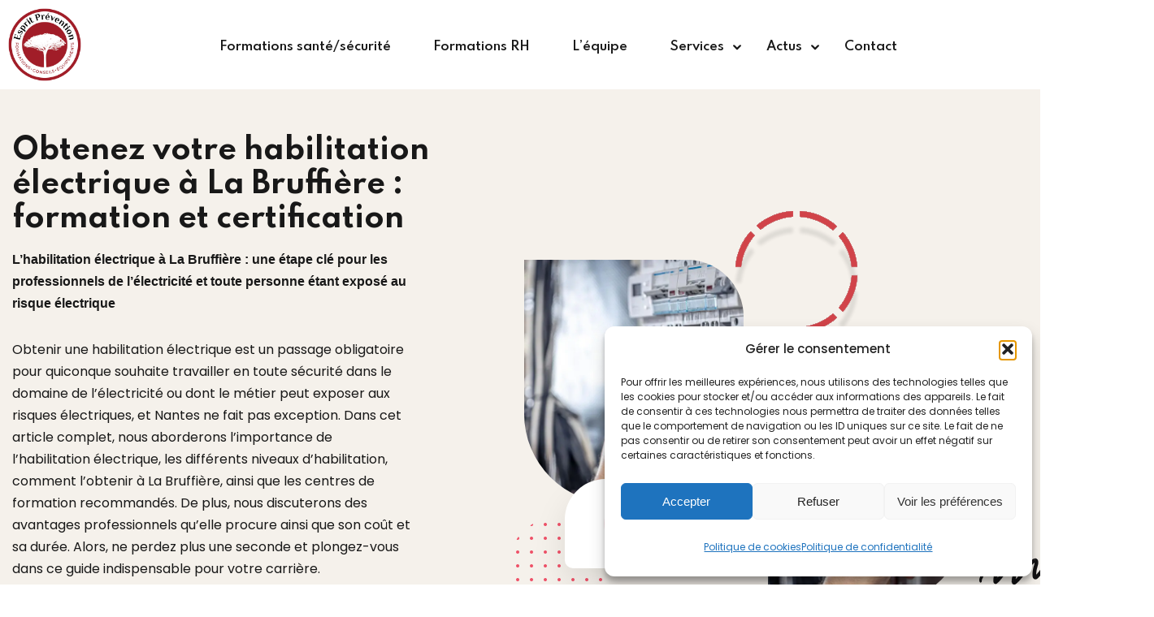

--- FILE ---
content_type: text/html; charset=UTF-8
request_url: https://esprit-prevention.fr/habilitation-electrique-a-la-bruffiere-le-guide/
body_size: 20058
content:
<!DOCTYPE html>
<html lang="fr-FR" prefix="og: https://ogp.me/ns#">
<head>
	<meta charset="UTF-8">
	<meta name="viewport" content="width=device-width, initial-scale=1">
	<link rel="profile" href="https://gmpg.org/xfn/11">

	
<!-- Optimisation des moteurs de recherche par Rank Math - https://rankmath.com/ -->
<title>Habilitation Électrique à La Bruffière : Formez-vous et Certifiez-vous!</title>
<meta name="description" content="Vous cherchez une habilitation électrique à La Bruffière ? Découvrez nos formations pour obtenir votre habilitation et travailler en toute sécurité !"/>
<meta name="robots" content="index, follow, max-snippet:-1, max-video-preview:-1, max-image-preview:large"/>
<link rel="canonical" href="https://esprit-prevention.fr/habilitation-electrique-a-la-bruffiere-le-guide/" />
<meta property="og:locale" content="fr_FR" />
<meta property="og:type" content="article" />
<meta property="og:title" content="Habilitation Électrique à La Bruffière : Formez-vous et Certifiez-vous!" />
<meta property="og:description" content="Vous cherchez une habilitation électrique à La Bruffière ? Découvrez nos formations pour obtenir votre habilitation et travailler en toute sécurité !" />
<meta property="og:url" content="https://esprit-prevention.fr/habilitation-electrique-a-la-bruffiere-le-guide/" />
<meta property="og:site_name" content="Esprit Prévention - spécialiste en prévention des risques professionnels" />
<meta property="og:updated_time" content="2024-03-19T17:16:27+01:00" />
<meta property="og:image" content="https://esprit-prevention.fr/version2/wp-content/uploads/2024/03/shape-02-3.png" />
<meta property="og:image:secure_url" content="https://esprit-prevention.fr/version2/wp-content/uploads/2024/03/shape-02-3.png" />
<meta property="og:image:alt" content="habilitation électrique à La Bruffière" />
<meta property="article:published_time" content="2024-03-12T18:55:22+01:00" />
<meta property="article:modified_time" content="2024-03-19T17:16:27+01:00" />
<meta name="twitter:card" content="summary_large_image" />
<meta name="twitter:title" content="Habilitation Électrique à La Bruffière : Formez-vous et Certifiez-vous!" />
<meta name="twitter:description" content="Vous cherchez une habilitation électrique à La Bruffière ? Découvrez nos formations pour obtenir votre habilitation et travailler en toute sécurité !" />
<meta name="twitter:image" content="https://esprit-prevention.fr/version2/wp-content/uploads/2024/03/shape-02-3.png" />
<meta name="twitter:label1" content="Temps de lecture" />
<meta name="twitter:data1" content="2 minutes" />
<script type="application/ld+json" class="rank-math-schema">{"@context":"https://schema.org","@graph":[{"@type":["Person","Organization"],"@id":"https://esprit-prevention.fr/#person","name":"Esprit Pr\u00e9vention - sp\u00e9cialiste en pr\u00e9vention des risques professionnels","logo":{"@type":"ImageObject","@id":"https://esprit-prevention.fr/#logo","url":"https://esprit-prevention.fr/wp-content/uploads/2024/03/cropped-logo_EP_transparent_web-150x150.webp","contentUrl":"https://esprit-prevention.fr/wp-content/uploads/2024/03/cropped-logo_EP_transparent_web-150x150.webp","caption":"Esprit Pr\u00e9vention - sp\u00e9cialiste en pr\u00e9vention des risques professionnels","inLanguage":"fr-FR"},"image":{"@type":"ImageObject","@id":"https://esprit-prevention.fr/#logo","url":"https://esprit-prevention.fr/wp-content/uploads/2024/03/cropped-logo_EP_transparent_web-150x150.webp","contentUrl":"https://esprit-prevention.fr/wp-content/uploads/2024/03/cropped-logo_EP_transparent_web-150x150.webp","caption":"Esprit Pr\u00e9vention - sp\u00e9cialiste en pr\u00e9vention des risques professionnels","inLanguage":"fr-FR"}},{"@type":"WebSite","@id":"https://esprit-prevention.fr/#website","url":"https://esprit-prevention.fr","name":"Esprit Pr\u00e9vention - sp\u00e9cialiste en pr\u00e9vention des risques professionnels","publisher":{"@id":"https://esprit-prevention.fr/#person"},"inLanguage":"fr-FR"},{"@type":"ImageObject","@id":"https://esprit-prevention.fr/version2/wp-content/uploads/2024/03/shape-02-3.png","url":"https://esprit-prevention.fr/version2/wp-content/uploads/2024/03/shape-02-3.png","width":"200","height":"200","inLanguage":"fr-FR"},{"@type":"WebPage","@id":"https://esprit-prevention.fr/habilitation-electrique-a-la-bruffiere-le-guide/#webpage","url":"https://esprit-prevention.fr/habilitation-electrique-a-la-bruffiere-le-guide/","name":"Habilitation \u00c9lectrique \u00e0 La Bruffi\u00e8re : Formez-vous et Certifiez-vous!","datePublished":"2024-03-12T18:55:22+01:00","dateModified":"2024-03-19T17:16:27+01:00","isPartOf":{"@id":"https://esprit-prevention.fr/#website"},"primaryImageOfPage":{"@id":"https://esprit-prevention.fr/version2/wp-content/uploads/2024/03/shape-02-3.png"},"inLanguage":"fr-FR"},{"@type":"Person","@id":"https://esprit-prevention.fr/author/radius/","name":"radius","url":"https://esprit-prevention.fr/author/radius/","image":{"@type":"ImageObject","@id":"https://secure.gravatar.com/avatar/f136c40ea7dfcac1fbace415aaa3d3272c1935c3812be728dc6f82f570920540?s=96&amp;d=mm&amp;r=g","url":"https://secure.gravatar.com/avatar/f136c40ea7dfcac1fbace415aaa3d3272c1935c3812be728dc6f82f570920540?s=96&amp;d=mm&amp;r=g","caption":"radius","inLanguage":"fr-FR"},"sameAs":["https://esprit-prevention.fr/version2"]},{"@type":"Article","headline":"Habilitation \u00c9lectrique \u00e0 La Bruffi\u00e8re : Formez-vous et Certifiez-vous!","keywords":"habilitation \u00e9lectrique \u00e0 La Bruffi\u00e8re","datePublished":"2024-03-12T18:55:22+01:00","dateModified":"2024-03-19T17:16:27+01:00","author":{"@id":"https://esprit-prevention.fr/author/radius/","name":"radius"},"publisher":{"@id":"https://esprit-prevention.fr/#person"},"description":"Vous cherchez une habilitation \u00e9lectrique \u00e0 La Bruffi\u00e8re ? D\u00e9couvrez nos formations pour obtenir votre habilitation et travailler en toute s\u00e9curit\u00e9 !","name":"Habilitation \u00c9lectrique \u00e0 La Bruffi\u00e8re : Formez-vous et Certifiez-vous!","@id":"https://esprit-prevention.fr/habilitation-electrique-a-la-bruffiere-le-guide/#richSnippet","isPartOf":{"@id":"https://esprit-prevention.fr/habilitation-electrique-a-la-bruffiere-le-guide/#webpage"},"image":{"@id":"https://esprit-prevention.fr/version2/wp-content/uploads/2024/03/shape-02-3.png"},"inLanguage":"fr-FR","mainEntityOfPage":{"@id":"https://esprit-prevention.fr/habilitation-electrique-a-la-bruffiere-le-guide/#webpage"}}]}</script>
<!-- /Extension Rank Math WordPress SEO -->

<link rel='dns-prefetch' href='//fonts.googleapis.com' />
<link rel='preconnect' href='https://fonts.gstatic.com' crossorigin />
<link rel="alternate" type="application/rss+xml" title="Esprit Prévention - spécialiste en prévention des risques professionnels &raquo; Flux" href="https://esprit-prevention.fr/feed/" />
<link rel="alternate" type="application/rss+xml" title="Esprit Prévention - spécialiste en prévention des risques professionnels &raquo; Flux des commentaires" href="https://esprit-prevention.fr/comments/feed/" />
<link rel="alternate" title="oEmbed (JSON)" type="application/json+oembed" href="https://esprit-prevention.fr/wp-json/oembed/1.0/embed?url=https%3A%2F%2Fesprit-prevention.fr%2Fhabilitation-electrique-a-la-bruffiere-le-guide%2F" />
<link rel="alternate" title="oEmbed (XML)" type="text/xml+oembed" href="https://esprit-prevention.fr/wp-json/oembed/1.0/embed?url=https%3A%2F%2Fesprit-prevention.fr%2Fhabilitation-electrique-a-la-bruffiere-le-guide%2F&#038;format=xml" />
<style id='wp-img-auto-sizes-contain-inline-css' type='text/css'>
img:is([sizes=auto i],[sizes^="auto," i]){contain-intrinsic-size:3000px 1500px}
/*# sourceURL=wp-img-auto-sizes-contain-inline-css */
</style>
<style id='wp-emoji-styles-inline-css' type='text/css'>

	img.wp-smiley, img.emoji {
		display: inline !important;
		border: none !important;
		box-shadow: none !important;
		height: 1em !important;
		width: 1em !important;
		margin: 0 0.07em !important;
		vertical-align: -0.1em !important;
		background: none !important;
		padding: 0 !important;
	}
/*# sourceURL=wp-emoji-styles-inline-css */
</style>
<style id='classic-theme-styles-inline-css' type='text/css'>
/*! This file is auto-generated */
.wp-block-button__link{color:#fff;background-color:#32373c;border-radius:9999px;box-shadow:none;text-decoration:none;padding:calc(.667em + 2px) calc(1.333em + 2px);font-size:1.125em}.wp-block-file__button{background:#32373c;color:#fff;text-decoration:none}
/*# sourceURL=/wp-includes/css/classic-themes.min.css */
</style>
<style id='global-styles-inline-css' type='text/css'>
:root{--wp--preset--aspect-ratio--square: 1;--wp--preset--aspect-ratio--4-3: 4/3;--wp--preset--aspect-ratio--3-4: 3/4;--wp--preset--aspect-ratio--3-2: 3/2;--wp--preset--aspect-ratio--2-3: 2/3;--wp--preset--aspect-ratio--16-9: 16/9;--wp--preset--aspect-ratio--9-16: 9/16;--wp--preset--color--black: #000000;--wp--preset--color--cyan-bluish-gray: #abb8c3;--wp--preset--color--white: #ffffff;--wp--preset--color--pale-pink: #f78da7;--wp--preset--color--vivid-red: #cf2e2e;--wp--preset--color--luminous-vivid-orange: #ff6900;--wp--preset--color--luminous-vivid-amber: #fcb900;--wp--preset--color--light-green-cyan: #7bdcb5;--wp--preset--color--vivid-green-cyan: #00d084;--wp--preset--color--pale-cyan-blue: #8ed1fc;--wp--preset--color--vivid-cyan-blue: #0693e3;--wp--preset--color--vivid-purple: #9b51e0;--wp--preset--gradient--vivid-cyan-blue-to-vivid-purple: linear-gradient(135deg,rgb(6,147,227) 0%,rgb(155,81,224) 100%);--wp--preset--gradient--light-green-cyan-to-vivid-green-cyan: linear-gradient(135deg,rgb(122,220,180) 0%,rgb(0,208,130) 100%);--wp--preset--gradient--luminous-vivid-amber-to-luminous-vivid-orange: linear-gradient(135deg,rgb(252,185,0) 0%,rgb(255,105,0) 100%);--wp--preset--gradient--luminous-vivid-orange-to-vivid-red: linear-gradient(135deg,rgb(255,105,0) 0%,rgb(207,46,46) 100%);--wp--preset--gradient--very-light-gray-to-cyan-bluish-gray: linear-gradient(135deg,rgb(238,238,238) 0%,rgb(169,184,195) 100%);--wp--preset--gradient--cool-to-warm-spectrum: linear-gradient(135deg,rgb(74,234,220) 0%,rgb(151,120,209) 20%,rgb(207,42,186) 40%,rgb(238,44,130) 60%,rgb(251,105,98) 80%,rgb(254,248,76) 100%);--wp--preset--gradient--blush-light-purple: linear-gradient(135deg,rgb(255,206,236) 0%,rgb(152,150,240) 100%);--wp--preset--gradient--blush-bordeaux: linear-gradient(135deg,rgb(254,205,165) 0%,rgb(254,45,45) 50%,rgb(107,0,62) 100%);--wp--preset--gradient--luminous-dusk: linear-gradient(135deg,rgb(255,203,112) 0%,rgb(199,81,192) 50%,rgb(65,88,208) 100%);--wp--preset--gradient--pale-ocean: linear-gradient(135deg,rgb(255,245,203) 0%,rgb(182,227,212) 50%,rgb(51,167,181) 100%);--wp--preset--gradient--electric-grass: linear-gradient(135deg,rgb(202,248,128) 0%,rgb(113,206,126) 100%);--wp--preset--gradient--midnight: linear-gradient(135deg,rgb(2,3,129) 0%,rgb(40,116,252) 100%);--wp--preset--font-size--small: 13px;--wp--preset--font-size--medium: 20px;--wp--preset--font-size--large: 36px;--wp--preset--font-size--x-large: 42px;--wp--preset--spacing--20: 0.44rem;--wp--preset--spacing--30: 0.67rem;--wp--preset--spacing--40: 1rem;--wp--preset--spacing--50: 1.5rem;--wp--preset--spacing--60: 2.25rem;--wp--preset--spacing--70: 3.38rem;--wp--preset--spacing--80: 5.06rem;--wp--preset--shadow--natural: 6px 6px 9px rgba(0, 0, 0, 0.2);--wp--preset--shadow--deep: 12px 12px 50px rgba(0, 0, 0, 0.4);--wp--preset--shadow--sharp: 6px 6px 0px rgba(0, 0, 0, 0.2);--wp--preset--shadow--outlined: 6px 6px 0px -3px rgb(255, 255, 255), 6px 6px rgb(0, 0, 0);--wp--preset--shadow--crisp: 6px 6px 0px rgb(0, 0, 0);}:where(.is-layout-flex){gap: 0.5em;}:where(.is-layout-grid){gap: 0.5em;}body .is-layout-flex{display: flex;}.is-layout-flex{flex-wrap: wrap;align-items: center;}.is-layout-flex > :is(*, div){margin: 0;}body .is-layout-grid{display: grid;}.is-layout-grid > :is(*, div){margin: 0;}:where(.wp-block-columns.is-layout-flex){gap: 2em;}:where(.wp-block-columns.is-layout-grid){gap: 2em;}:where(.wp-block-post-template.is-layout-flex){gap: 1.25em;}:where(.wp-block-post-template.is-layout-grid){gap: 1.25em;}.has-black-color{color: var(--wp--preset--color--black) !important;}.has-cyan-bluish-gray-color{color: var(--wp--preset--color--cyan-bluish-gray) !important;}.has-white-color{color: var(--wp--preset--color--white) !important;}.has-pale-pink-color{color: var(--wp--preset--color--pale-pink) !important;}.has-vivid-red-color{color: var(--wp--preset--color--vivid-red) !important;}.has-luminous-vivid-orange-color{color: var(--wp--preset--color--luminous-vivid-orange) !important;}.has-luminous-vivid-amber-color{color: var(--wp--preset--color--luminous-vivid-amber) !important;}.has-light-green-cyan-color{color: var(--wp--preset--color--light-green-cyan) !important;}.has-vivid-green-cyan-color{color: var(--wp--preset--color--vivid-green-cyan) !important;}.has-pale-cyan-blue-color{color: var(--wp--preset--color--pale-cyan-blue) !important;}.has-vivid-cyan-blue-color{color: var(--wp--preset--color--vivid-cyan-blue) !important;}.has-vivid-purple-color{color: var(--wp--preset--color--vivid-purple) !important;}.has-black-background-color{background-color: var(--wp--preset--color--black) !important;}.has-cyan-bluish-gray-background-color{background-color: var(--wp--preset--color--cyan-bluish-gray) !important;}.has-white-background-color{background-color: var(--wp--preset--color--white) !important;}.has-pale-pink-background-color{background-color: var(--wp--preset--color--pale-pink) !important;}.has-vivid-red-background-color{background-color: var(--wp--preset--color--vivid-red) !important;}.has-luminous-vivid-orange-background-color{background-color: var(--wp--preset--color--luminous-vivid-orange) !important;}.has-luminous-vivid-amber-background-color{background-color: var(--wp--preset--color--luminous-vivid-amber) !important;}.has-light-green-cyan-background-color{background-color: var(--wp--preset--color--light-green-cyan) !important;}.has-vivid-green-cyan-background-color{background-color: var(--wp--preset--color--vivid-green-cyan) !important;}.has-pale-cyan-blue-background-color{background-color: var(--wp--preset--color--pale-cyan-blue) !important;}.has-vivid-cyan-blue-background-color{background-color: var(--wp--preset--color--vivid-cyan-blue) !important;}.has-vivid-purple-background-color{background-color: var(--wp--preset--color--vivid-purple) !important;}.has-black-border-color{border-color: var(--wp--preset--color--black) !important;}.has-cyan-bluish-gray-border-color{border-color: var(--wp--preset--color--cyan-bluish-gray) !important;}.has-white-border-color{border-color: var(--wp--preset--color--white) !important;}.has-pale-pink-border-color{border-color: var(--wp--preset--color--pale-pink) !important;}.has-vivid-red-border-color{border-color: var(--wp--preset--color--vivid-red) !important;}.has-luminous-vivid-orange-border-color{border-color: var(--wp--preset--color--luminous-vivid-orange) !important;}.has-luminous-vivid-amber-border-color{border-color: var(--wp--preset--color--luminous-vivid-amber) !important;}.has-light-green-cyan-border-color{border-color: var(--wp--preset--color--light-green-cyan) !important;}.has-vivid-green-cyan-border-color{border-color: var(--wp--preset--color--vivid-green-cyan) !important;}.has-pale-cyan-blue-border-color{border-color: var(--wp--preset--color--pale-cyan-blue) !important;}.has-vivid-cyan-blue-border-color{border-color: var(--wp--preset--color--vivid-cyan-blue) !important;}.has-vivid-purple-border-color{border-color: var(--wp--preset--color--vivid-purple) !important;}.has-vivid-cyan-blue-to-vivid-purple-gradient-background{background: var(--wp--preset--gradient--vivid-cyan-blue-to-vivid-purple) !important;}.has-light-green-cyan-to-vivid-green-cyan-gradient-background{background: var(--wp--preset--gradient--light-green-cyan-to-vivid-green-cyan) !important;}.has-luminous-vivid-amber-to-luminous-vivid-orange-gradient-background{background: var(--wp--preset--gradient--luminous-vivid-amber-to-luminous-vivid-orange) !important;}.has-luminous-vivid-orange-to-vivid-red-gradient-background{background: var(--wp--preset--gradient--luminous-vivid-orange-to-vivid-red) !important;}.has-very-light-gray-to-cyan-bluish-gray-gradient-background{background: var(--wp--preset--gradient--very-light-gray-to-cyan-bluish-gray) !important;}.has-cool-to-warm-spectrum-gradient-background{background: var(--wp--preset--gradient--cool-to-warm-spectrum) !important;}.has-blush-light-purple-gradient-background{background: var(--wp--preset--gradient--blush-light-purple) !important;}.has-blush-bordeaux-gradient-background{background: var(--wp--preset--gradient--blush-bordeaux) !important;}.has-luminous-dusk-gradient-background{background: var(--wp--preset--gradient--luminous-dusk) !important;}.has-pale-ocean-gradient-background{background: var(--wp--preset--gradient--pale-ocean) !important;}.has-electric-grass-gradient-background{background: var(--wp--preset--gradient--electric-grass) !important;}.has-midnight-gradient-background{background: var(--wp--preset--gradient--midnight) !important;}.has-small-font-size{font-size: var(--wp--preset--font-size--small) !important;}.has-medium-font-size{font-size: var(--wp--preset--font-size--medium) !important;}.has-large-font-size{font-size: var(--wp--preset--font-size--large) !important;}.has-x-large-font-size{font-size: var(--wp--preset--font-size--x-large) !important;}
:where(.wp-block-post-template.is-layout-flex){gap: 1.25em;}:where(.wp-block-post-template.is-layout-grid){gap: 1.25em;}
:where(.wp-block-term-template.is-layout-flex){gap: 1.25em;}:where(.wp-block-term-template.is-layout-grid){gap: 1.25em;}
:where(.wp-block-columns.is-layout-flex){gap: 2em;}:where(.wp-block-columns.is-layout-grid){gap: 2em;}
:root :where(.wp-block-pullquote){font-size: 1.5em;line-height: 1.6;}
/*# sourceURL=global-styles-inline-css */
</style>
<link rel='stylesheet' id='cmplz-general-css' href='https://esprit-prevention.fr/wp-content/plugins/complianz-gdpr/assets/css/cookieblocker.min.css?ver=1766011328' type='text/css' media='all' />
<link rel='stylesheet' id='edublink-style-css' href='https://esprit-prevention.fr/wp-content/themes/edublink/style.css?ver=6.9' type='text/css' media='all' />
<link rel='stylesheet' id='remixicon-css' href='https://esprit-prevention.fr/wp-content/themes/edublink/assets/css/remixicon.css?ver=1.0.7' type='text/css' media='all' />
<link rel='stylesheet' id='edublink-custom-icons-css' href='https://esprit-prevention.fr/wp-content/themes/edublink/assets/css/edublink-custom-icons.css?ver=1.0.7' type='text/css' media='all' />
<link rel='stylesheet' id='edublink-swiper-css' href='https://esprit-prevention.fr/wp-content/themes/edublink/assets/css/swiper-bundle.min.css?ver=1.0.7' type='text/css' media='all' />
<link rel='stylesheet' id='metismenu-css' href='https://esprit-prevention.fr/wp-content/themes/edublink/assets/css/metisMenu.min.css?ver=1.0.7' type='text/css' media='all' />
<link rel='stylesheet' id='edublink-tipped-css' href='https://esprit-prevention.fr/wp-content/themes/edublink/assets/css/tipped.min.css?ver=1.0.7' type='text/css' media='all' />
<link rel='stylesheet' id='nice-select-css' href='https://esprit-prevention.fr/wp-content/themes/edublink/assets/css/nice-select.css?ver=1.0.7' type='text/css' media='all' />
<link rel='stylesheet' id='edublink-main-css' href='https://esprit-prevention.fr/wp-content/themes/edublink/assets/css/main.css?ver=1.0.7' type='text/css' media='all' />
<style id='edublink-main-inline-css' type='text/css'>
:root {
			--edublink-color-primary: #A11D28;
			--edublink-color-primary-alt: #7A0C29;
			--edublink-color-secondary: #6D6D6D;
			--edublink-color-textSecondary: #ff5b5c;
			--edublink-color-tertiary: #f8b81f;
			--edublink-color-dark: #231F40;
			--edublink-color-body: #808080;
			--edublink-color-heading: #181818;
			--edublink-color-white: #ffffff;
			--edublink-color-shade: #F5F5F5;
			--tutor-border-color: #e5e5e5;
			--edublink-color-border: #e5e5e5;
			--edublink-color-black: #000000;
			--edublink-color-off-white: #bababa;
			--edublink-color-lighten01: #f0f4f5;
			--edublink-color-lighten02: #edf5f8;
			--edublink-color-lighten03: #f5f1eb;
			--edublink-color-lighten04: #f7f5f2;
			--edublink-color-extra01: #0ecd73;
			--edublink-color-extra02: #8e56ff;
			--edublink-color-extra03: #f92596;
			--edublink-color-extra04: #5866eb;
			--edublink-color-extra05: #f8941f;
			--edublink-color-extra06: #39c0fa;
			--edublink-color-extra07: #da04f8;
			--edublink-color-extra08: #4664e4;
			--edublink-color-extra09: #525151;
			--edublink-color-extra10: #404040;
			--edublink-color-extra11: #22272e;
			--edublink-gradient-primary: linear-gradient(-90deg, var(--edublink-color-primary-alt) 0%, var(--edublink-color-primary) 100%);
			--edublink-gradient-primary-alt: linear-gradient(-90deg, var(--edublink-color-primary) 0%, var(--edublink-color-primary-alt) 100%);
			--edublink-dark-color-bg-body: #020b17;
			--edublink-radius-small: 5px;
			--edublink-radius: 10px;
			--edublink-radius-big: 16px;
			--edublink-p-light: 300;
			--edublink-p-regular: 400;
			--edublink-p-medium: 500;
			--edublink-p-semi-bold: 600;
			--edublink-p-bold: 700;
			--edublink-p-extra-bold: 800;
			--edublink-p-black: 900;
			--edublink-shadow-darker: 0px 10px 50px 0px rgba(26,46,85,0.1);
			--edublink-shadow-darker2: 0px 20px 50px 0px rgba(26,46,85,0.1);
			--edublink-shadow-dark: 0px 10px 30px 0px rgba(20,36,66,0.15);
			--edublink-shadow-darkest: 0px 10px 30px 0px rgba(0,0,0,0.05);
			--edublink-shadow-darker3: 0px 4px 50px 0px rgba(0, 0, 0, 0.1);
			--edublink-shadow-darker4: 0px 20px 70px 0px rgba(15, 107, 92, 0.2);
			--edublink-transition: 0.3s;
			--edublink-transition-2: 0.5s;
			--edublink-transition-transform: transform .65s cubic-bezier(.23,1,.32,1);
			--edublink-font-primary: 'Poppins', sans-serif;
			--edublink-font-secondary: 'Spartan', sans-serif;
			--edublink-font-size-b1: 15px;
			--edublink-font-size-b2: 13px;
			--edublink-font-size-b3: 14px;
			--edublink-font-size-b4: 12px;
			--edublink-line-height-b1: 1.73;
			--edublink-line-height-b2: 1.85;
			--edublink-line-height-b3: 1.6;
			--edublink-line-height-b4: 1.3;
			--edublink-h1: 50px;
			--edublink-h2: 36px;
			--edublink-h3: 28px;
			--edublink-h4: 20px;
			--edublink-h5: 18px;
			--edublink-h6: 16px;
			--edublink-h1-lineHeight: 1.2;
			--edublink-h2-lineHeight: 1.39;
			--edublink-h3-lineHeight: 1.43;
			--edublink-h4-lineHeight: 1.4;
			--edublink-h5-lineHeight: 1.45;
			--edublink-h6-lineHeight: 1.62;
		}
/*# sourceURL=edublink-main-inline-css */
</style>
<link rel='stylesheet' id='edublink-main-fonts-css' href='https://fonts.googleapis.com/css?family=Poppins%3A300%2C400%2C500%2C600%2C700%2C800%7CSpartan%3A300%2C400%2C500%2C600%2C700%2C800&#038;subset=latin%2Clatin-ext&#038;ver=1.0.7' type='text/css' media='all' />
<link rel='stylesheet' id='elementor-frontend-css' href='https://esprit-prevention.fr/wp-content/plugins/elementor/assets/css/frontend.min.css?ver=3.34.1' type='text/css' media='all' />
<link rel='stylesheet' id='elementor-post-7-css' href='https://esprit-prevention.fr/wp-content/uploads/elementor/css/post-7.css?ver=1768387488' type='text/css' media='all' />
<link rel='stylesheet' id='widget-heading-css' href='https://esprit-prevention.fr/wp-content/plugins/elementor/assets/css/widget-heading.min.css?ver=3.34.1' type='text/css' media='all' />
<link rel='stylesheet' id='widget-spacer-css' href='https://esprit-prevention.fr/wp-content/plugins/elementor/assets/css/widget-spacer.min.css?ver=3.34.1' type='text/css' media='all' />
<link rel='stylesheet' id='e-animation-fadeIn-css' href='https://esprit-prevention.fr/wp-content/plugins/elementor/assets/lib/animations/styles/fadeIn.min.css?ver=3.34.1' type='text/css' media='all' />
<link rel='stylesheet' id='widget-image-css' href='https://esprit-prevention.fr/wp-content/plugins/elementor/assets/css/widget-image.min.css?ver=3.34.1' type='text/css' media='all' />
<link rel='stylesheet' id='e-shapes-css' href='https://esprit-prevention.fr/wp-content/plugins/elementor/assets/css/conditionals/shapes.min.css?ver=3.34.1' type='text/css' media='all' />
<link rel='stylesheet' id='elementor-post-13115-css' href='https://esprit-prevention.fr/wp-content/uploads/elementor/css/post-13115.css?ver=1768422983' type='text/css' media='all' />
<link rel="preload" as="style" href="https://fonts.googleapis.com/css?family=Poppins&#038;display=swap&#038;ver=1767608416" /><link rel="stylesheet" href="https://fonts.googleapis.com/css?family=Poppins&#038;display=swap&#038;ver=1767608416" media="print" onload="this.media='all'"><noscript><link rel="stylesheet" href="https://fonts.googleapis.com/css?family=Poppins&#038;display=swap&#038;ver=1767608416" /></noscript><link rel='stylesheet' id='elementor-gf-local-roboto-css' href='https://esprit-prevention.fr/wp-content/uploads/elementor/google-fonts/css/roboto.css?ver=1742251546' type='text/css' media='all' />
<link rel='stylesheet' id='elementor-gf-local-robotoslab-css' href='https://esprit-prevention.fr/wp-content/uploads/elementor/google-fonts/css/robotoslab.css?ver=1742251548' type='text/css' media='all' />
<link rel='stylesheet' id='elementor-icons-edublink-custom-icons-css' href='https://esprit-prevention.fr/wp-content/themes/edublink/assets/css/edublink-custom-icons.css?ver=1.0.0' type='text/css' media='all' />
<script type="text/javascript" src="https://esprit-prevention.fr/wp-includes/js/jquery/jquery.min.js?ver=3.7.1" id="jquery-core-js"></script>
<script type="text/javascript" src="https://esprit-prevention.fr/wp-includes/js/jquery/jquery-migrate.min.js?ver=3.4.1" id="jquery-migrate-js"></script>
<link rel="https://api.w.org/" href="https://esprit-prevention.fr/wp-json/" /><link rel="alternate" title="JSON" type="application/json" href="https://esprit-prevention.fr/wp-json/wp/v2/pages/13115" /><link rel="EditURI" type="application/rsd+xml" title="RSD" href="https://esprit-prevention.fr/xmlrpc.php?rsd" />
<meta name="generator" content="WordPress 6.9" />
<link rel='shortlink' href='https://esprit-prevention.fr/?p=13115' />
<meta name="generator" content="Redux 4.5.10" />			<style>.cmplz-hidden {
					display: none !important;
				}</style><meta name="generator" content="Elementor 3.34.1; features: e_font_icon_svg, additional_custom_breakpoints; settings: css_print_method-external, google_font-enabled, font_display-swap">
<!-- Google tag (gtag.js) -->
<script async src="https://www.googletagmanager.com/gtag/js?id=G-F94K6JF3PH"></script>
<script>
  window.dataLayer = window.dataLayer || [];
  function gtag(){dataLayer.push(arguments);}
  gtag('js', new Date());

  gtag('config', 'G-F94K6JF3PH');
</script>
			<style>
				.e-con.e-parent:nth-of-type(n+4):not(.e-lazyloaded):not(.e-no-lazyload),
				.e-con.e-parent:nth-of-type(n+4):not(.e-lazyloaded):not(.e-no-lazyload) * {
					background-image: none !important;
				}
				@media screen and (max-height: 1024px) {
					.e-con.e-parent:nth-of-type(n+3):not(.e-lazyloaded):not(.e-no-lazyload),
					.e-con.e-parent:nth-of-type(n+3):not(.e-lazyloaded):not(.e-no-lazyload) * {
						background-image: none !important;
					}
				}
				@media screen and (max-height: 640px) {
					.e-con.e-parent:nth-of-type(n+2):not(.e-lazyloaded):not(.e-no-lazyload),
					.e-con.e-parent:nth-of-type(n+2):not(.e-lazyloaded):not(.e-no-lazyload) * {
						background-image: none !important;
					}
				}
			</style>
			<link rel="icon" href="https://esprit-prevention.fr/wp-content/uploads/2024/03/cropped-cropped-logo_EP_transparent_web-32x32.webp" sizes="32x32" />
<link rel="icon" href="https://esprit-prevention.fr/wp-content/uploads/2024/03/cropped-cropped-logo_EP_transparent_web-192x192.webp" sizes="192x192" />
<link rel="apple-touch-icon" href="https://esprit-prevention.fr/wp-content/uploads/2024/03/cropped-cropped-logo_EP_transparent_web-180x180.webp" />
<meta name="msapplication-TileImage" content="https://esprit-prevention.fr/wp-content/uploads/2024/03/cropped-cropped-logo_EP_transparent_web-270x270.webp" />
</head>
<body data-cmplz=1 class="wp-singular page-template page-template-elementor_header_footer page page-id-13115 wp-custom-logo wp-embed-responsive wp-theme-edublink edublink-page-content edublink-page-breadcrumb-enable edublink-page-boxed edublink-page-sidebar-disable theme-name-edublink group-blog edublink-sticky-header-enable elementor-default elementor-template-full-width elementor-kit-7 elementor-page elementor-page-13115">

<div id="page" class="site"><a class="skip-link screen-reader-text" href="#content">Skip to content</a><header class="edublink-elementor-header-wrapper header-12651"><div class="edublink-header-container"><div class="edublink-sticky-header-wrapper">		<div data-elementor-type="wp-post" data-elementor-id="12651" class="elementor elementor-12651" data-elementor-post-type="edublink_header">
						<section class="elementor-section elementor-top-section elementor-element elementor-element-a5bdf48 elementor-section-content-middle elementor-section-boxed elementor-section-height-default elementor-section-height-default" data-id="a5bdf48" data-element_type="section">
						<div class="elementor-container elementor-column-gap-default">
					<div class="elementor-column elementor-col-50 elementor-top-column elementor-element elementor-element-4178c6e" data-id="4178c6e" data-element_type="column">
			<div class="elementor-widget-wrap elementor-element-populated">
						<div class="elementor-element elementor-element-1ef109e elementor-widget__width-auto elementor-invisible elementor-widget elementor-widget-image" data-id="1ef109e" data-element_type="widget" data-settings="{&quot;_animation&quot;:&quot;fadeIn&quot;}" data-widget_type="image.default">
				<div class="elementor-widget-container">
																<a href="https://esprit-prevention.fr">
							<img fetchpriority="high" width="640" height="640" src="https://esprit-prevention.fr/wp-content/uploads/2024/03/logo_EP_transparent_web-768x768.webp" class="attachment-medium_large size-medium_large wp-image-12649" alt="" srcset="https://esprit-prevention.fr/wp-content/uploads/2024/03/logo_EP_transparent_web-768x768.webp 768w, https://esprit-prevention.fr/wp-content/uploads/2024/03/logo_EP_transparent_web-300x300.webp 300w, https://esprit-prevention.fr/wp-content/uploads/2024/03/logo_EP_transparent_web-1024x1024.webp 1024w, https://esprit-prevention.fr/wp-content/uploads/2024/03/logo_EP_transparent_web-150x150.webp 150w, https://esprit-prevention.fr/wp-content/uploads/2024/03/logo_EP_transparent_web-750x750.webp 750w, https://esprit-prevention.fr/wp-content/uploads/2024/03/logo_EP_transparent_web.webp 1200w" sizes="(max-width: 640px) 100vw, 640px" />								</a>
															</div>
				</div>
					</div>
		</div>
				<div class="elementor-column elementor-col-50 elementor-top-column elementor-element elementor-element-55f0190" data-id="55f0190" data-element_type="column">
			<div class="elementor-widget-wrap elementor-element-populated">
						<div class="elementor-element elementor-element-fe49956 edublink-nav-menu-breakpoint-big-tablet elementor-widget elementor-widget-edublink-nav-menu" data-id="fe49956" data-element_type="widget" data-widget_type="edublink-nav-menu.default">
				<div class="elementor-widget-container">
					<div class="edublink-nav-menu-wrapper edublink-header-area edublink-navbar-expand-lg edublink-elementor-nav-menu-wrapper"><nav class="main-navigation edublink-navbar-collapse edublink-elementor-nav"><ul id="menu-1-fe49956" class="edublink-navbar-nav edublink-navbar-right nav-menu edublink-nav-ul-wrapper"><li itemscope="itemscope" itemtype="https://www.schema.org/SiteNavigationElement" id="menu-item-12851" class="menu-item menu-item-type-post_type menu-item-object-page nav-item menu-item-12851 menu-align-left"><a class="nav-link" href="https://esprit-prevention.fr/les-formations/">Formations santé/sécurité</a></li>
<li itemscope="itemscope" itemtype="https://www.schema.org/SiteNavigationElement" id="menu-item-3253" class="menu-item menu-item-type-post_type menu-item-object-page nav-item menu-item-3253 menu-align-left"><a class="nav-link" href="https://esprit-prevention.fr/formations-rh/">Formations RH</a></li>
<li itemscope="itemscope" itemtype="https://www.schema.org/SiteNavigationElement" id="menu-item-12805" class="menu-item menu-item-type-post_type menu-item-object-page nav-item menu-item-12805 menu-align-left"><a class="nav-link" href="https://esprit-prevention.fr/lequipe/">L’équipe</a></li>
<li itemscope="itemscope" itemtype="https://www.schema.org/SiteNavigationElement" id="menu-item-14487" class="menu-item menu-item-type-custom menu-item-object-custom menu-item-has-children nav-item menu-item-14487 dropdown menu-align-left"><a class="nav-link" href="#" aria-haspopup="true">Services</a>
<ul role="menu" class=" edublink-dropdown-menu" >
	<li itemscope="itemscope" itemtype="https://www.schema.org/SiteNavigationElement" id="menu-item-13224" class="menu-item menu-item-type-post_type menu-item-object-page nav-item menu-item-13224 menu-align-left"><a class="nav-link" href="https://esprit-prevention.fr/equipements/">Équipements</a></li>
	<li itemscope="itemscope" itemtype="https://www.schema.org/SiteNavigationElement" id="menu-item-14488" class="menu-item menu-item-type-post_type menu-item-object-page nav-item menu-item-14488 menu-align-left"><a class="nav-link" href="https://esprit-prevention.fr/locaux-a-louer/">Locaux à louer</a></li>
</ul>
</li>
<li itemscope="itemscope" itemtype="https://www.schema.org/SiteNavigationElement" id="menu-item-13786" class="menu-item menu-item-type-custom menu-item-object-custom menu-item-has-children nav-item menu-item-13786 dropdown menu-align-left"><a class="nav-link" href="#" aria-haspopup="true">Actus</a>
<ul role="menu" class=" edublink-dropdown-menu" >
	<li itemscope="itemscope" itemtype="https://www.schema.org/SiteNavigationElement" id="menu-item-12937" class="menu-item menu-item-type-post_type menu-item-object-page nav-item menu-item-12937 menu-align-left"><a class="nav-link" href="https://esprit-prevention.fr/actualites/">Actualités</a></li>
	<li itemscope="itemscope" itemtype="https://www.schema.org/SiteNavigationElement" id="menu-item-13785" class="menu-item menu-item-type-post_type menu-item-object-page nav-item menu-item-13785 menu-align-left"><a class="nav-link" href="https://esprit-prevention.fr/podcast/">Podcast</a></li>
</ul>
</li>
<li itemscope="itemscope" itemtype="https://www.schema.org/SiteNavigationElement" id="menu-item-3252" class="menu-item menu-item-type-post_type menu-item-object-page nav-item menu-item-3252 menu-align-left"><a class="nav-link" href="https://esprit-prevention.fr/nous-contacter/">Contact</a></li>
</ul></nav><div class="edublink-default-header-mobile-navbar edublink-mobile-menu"><div class="edublink-elementor-mobile-menu-overlay"></div><div class="edublink-elementor-mobile-hamburger-menu"><a href="javascript:void(0);"><svg aria-hidden="true" class="e-font-icon-svg e-fas-bars" viewBox="0 0 448 512" xmlns="http://www.w3.org/2000/svg"><path d="M16 132h416c8.837 0 16-7.163 16-16V76c0-8.837-7.163-16-16-16H16C7.163 60 0 67.163 0 76v40c0 8.837 7.163 16 16 16zm0 160h416c8.837 0 16-7.163 16-16v-40c0-8.837-7.163-16-16-16H16c-8.837 0-16 7.163-16 16v40c0 8.837 7.163 16 16 16zm0 160h416c8.837 0 16-7.163 16-16v-40c0-8.837-7.163-16-16-16H16c-8.837 0-16 7.163-16 16v40c0 8.837 7.163 16 16 16z"></path></svg></a></div><div class="edublink-mobile-menu-nav-wrapper edublink-elementor-mobile-menu-nav-wrapper"><div class="edublink-elementor-mobile-menu-close"><a href="javascript:void(0);"><i aria-hidden="true" class="icon-73"></i></a></div><ul id="edublink-elementor-mobile-menu-item" class="edublink-elementor-mobile-menu-item"><li itemscope="itemscope" itemtype="https://www.schema.org/SiteNavigationElement" class="menu-item menu-item-type-post_type menu-item-object-page nav-item menu-item-12851 menu-align-left"><a class="nav-link" href="https://esprit-prevention.fr/les-formations/">Formations santé/sécurité</a></li>
<li itemscope="itemscope" itemtype="https://www.schema.org/SiteNavigationElement" class="menu-item menu-item-type-post_type menu-item-object-page nav-item menu-item-3253 menu-align-left"><a class="nav-link" href="https://esprit-prevention.fr/formations-rh/">Formations RH</a></li>
<li itemscope="itemscope" itemtype="https://www.schema.org/SiteNavigationElement" class="menu-item menu-item-type-post_type menu-item-object-page nav-item menu-item-12805 menu-align-left"><a class="nav-link" href="https://esprit-prevention.fr/lequipe/">L’équipe</a></li>
<li itemscope="itemscope" itemtype="https://www.schema.org/SiteNavigationElement" class="menu-item menu-item-type-custom menu-item-object-custom menu-item-has-children nav-item menu-item-14487 dropdown menu-align-left"><a class="nav-link" href="#" aria-haspopup="true">Services</a>
<ul role="menu" class=" edublink-dropdown-menu" >
	<li itemscope="itemscope" itemtype="https://www.schema.org/SiteNavigationElement" class="menu-item menu-item-type-post_type menu-item-object-page nav-item menu-item-13224 menu-align-left"><a class="nav-link" href="https://esprit-prevention.fr/equipements/">Équipements</a></li>
	<li itemscope="itemscope" itemtype="https://www.schema.org/SiteNavigationElement" class="menu-item menu-item-type-post_type menu-item-object-page nav-item menu-item-14488 menu-align-left"><a class="nav-link" href="https://esprit-prevention.fr/locaux-a-louer/">Locaux à louer</a></li>
</ul>
</li>
<li itemscope="itemscope" itemtype="https://www.schema.org/SiteNavigationElement" class="menu-item menu-item-type-custom menu-item-object-custom menu-item-has-children nav-item menu-item-13786 dropdown menu-align-left"><a class="nav-link" href="#" aria-haspopup="true">Actus</a>
<ul role="menu" class=" edublink-dropdown-menu" >
	<li itemscope="itemscope" itemtype="https://www.schema.org/SiteNavigationElement" class="menu-item menu-item-type-post_type menu-item-object-page nav-item menu-item-12937 menu-align-left"><a class="nav-link" href="https://esprit-prevention.fr/actualites/">Actualités</a></li>
	<li itemscope="itemscope" itemtype="https://www.schema.org/SiteNavigationElement" class="menu-item menu-item-type-post_type menu-item-object-page nav-item menu-item-13785 menu-align-left"><a class="nav-link" href="https://esprit-prevention.fr/podcast/">Podcast</a></li>
</ul>
</li>
<li itemscope="itemscope" itemtype="https://www.schema.org/SiteNavigationElement" class="menu-item menu-item-type-post_type menu-item-object-page nav-item menu-item-3252 menu-align-left"><a class="nav-link" href="https://esprit-prevention.fr/nous-contacter/">Contact</a></li>
</ul></div></div></div>				</div>
				</div>
					</div>
		</div>
					</div>
		</section>
				</div>
		</div></div></header><div class="edublink-page-title-area edublink-default-breadcrumb "><div class="edublink-container"><div class="edublink-page-title"><h1 class="entry-title">Obtenez votre habilitation électrique à La Bruffière</h1></div><div class="edublink-breadcrumb-wrapper"><nav class="edublink-breadcrumb"><ul class="breadcrumb"><li><a href="https://esprit-prevention.fr">Accueil</a>  </li> <li><span class="active">Obtenez votre habilitation électrique à La Bruffière</span></li></ul></nav></div></div><div class="shape-dot-wrapper shape-wrapper edublink-d-xl-block edublink-d-none"><div class="shape-image shape-1"><span></span></div><div class="shape-image shape-2"><span></span></div><div class="shape-image eb-mouse-animation shape-3"><span data-depth="2"><img src="https://esprit-prevention.fr/wp-content/themes/edublink/assets/images/shapes/breadcrumb-shape-1.png" alt="Breadcrumb Abstract Shape"></span></div><div class="shape-image eb-mouse-animation shape-4"><span data-depth="-2"><img src="https://esprit-prevention.fr/wp-content/themes/edublink/assets/images/shapes/breadcrumb-shape-2.png" alt="Breadcrumb Abstract Shape"></span></div><div class="shape-image eb-mouse-animation shape-5"><span data-depth="2"><img src="https://esprit-prevention.fr/wp-content/themes/edublink/assets/images/shapes/breadcrumb-shape-3.png" alt="Breadcrumb Abstract Shape"></span></div></div></div><div id="content" class="site-content">		<div data-elementor-type="wp-post" data-elementor-id="13115" class="elementor elementor-13115" data-elementor-post-type="page">
						<section class="elementor-section elementor-top-section elementor-element elementor-element-6c892239 elementor-section-height-min-height elementor-section-boxed elementor-section-height-default elementor-section-items-middle" data-id="6c892239" data-element_type="section" data-settings="{&quot;background_background&quot;:&quot;classic&quot;,&quot;shape_divider_bottom&quot;:&quot;opacity-tilt&quot;}">
							<div class="elementor-background-overlay"></div>
						<div class="elementor-shape elementor-shape-bottom" aria-hidden="true" data-negative="false">
			<svg xmlns="http://www.w3.org/2000/svg" viewBox="0 0 2600 131.1" preserveAspectRatio="none">
	<path class="elementor-shape-fill" d="M0 0L2600 0 2600 69.1 0 0z"/>
	<path class="elementor-shape-fill" style="opacity:0.5" d="M0 0L2600 0 2600 69.1 0 69.1z"/>
	<path class="elementor-shape-fill" style="opacity:0.25" d="M2600 0L0 0 0 130.1 2600 69.1z"/>
</svg>		</div>
					<div class="elementor-container elementor-column-gap-extended">
					<div class="elementor-column elementor-col-50 elementor-top-column elementor-element elementor-element-7f940090" data-id="7f940090" data-element_type="column">
			<div class="elementor-widget-wrap elementor-element-populated">
						<div class="elementor-element elementor-element-7617f5fa edublink-br-tl-none elementor-invisible elementor-widget elementor-widget-heading" data-id="7617f5fa" data-element_type="widget" data-settings="{&quot;_animation&quot;:&quot;edublink--slide-up&quot;,&quot;_animation_delay&quot;:100}" data-widget_type="heading.default">
				<div class="elementor-widget-container">
					<h1 class="elementor-heading-title elementor-size-default">Obtenez votre habilitation électrique à La Bruffière : formation et certification</h1>				</div>
				</div>
				<div class="elementor-element elementor-element-21027b4b elementor-invisible elementor-widget elementor-widget-text-editor" data-id="21027b4b" data-element_type="widget" data-settings="{&quot;_animation&quot;:&quot;edublink--slide-up&quot;,&quot;_animation_delay&quot;:200}" data-widget_type="text-editor.default">
				<div class="elementor-widget-container">
									<p><strong><span style="font-family: 'Arial',sans-serif;">L&#8217;habilitation électrique à La Bruffière : une étape clé pour les professionnels de l&#8217;électricité et toute personne étant exposé au risque électrique</span></strong></p><p>Obtenir une habilitation électrique est un passage obligatoire pour quiconque souhaite travailler en toute sécurité dans le domaine de l&#8217;électricité ou dont le métier peut exposer aux risques électriques, et Nantes ne fait pas exception. Dans cet article complet, nous aborderons l&#8217;importance de l&#8217;habilitation électrique, les différents niveaux d&#8217;habilitation, comment l&#8217;obtenir à La Bruffière, ainsi que les centres de formation recommandés. De plus, nous discuterons des avantages professionnels qu&#8217;elle procure ainsi que son coût et sa durée. Alors, ne perdez plus une seconde et plongez-vous dans ce guide indispensable pour votre carrière.</p>								</div>
				</div>
				<div class="elementor-element elementor-element-499d3a79 elementor-invisible elementor-widget elementor-widget-edublink-button" data-id="499d3a79" data-element_type="widget" data-settings="{&quot;_animation&quot;:&quot;edublink--slide-up&quot;,&quot;_animation_delay&quot;:400}" data-widget_type="edublink-button.default">
				<div class="elementor-widget-container">
					<div class="edublink-button-widget-wrapper"><a class="edublink-button-item edublink-button-style-default edublink-button-size-small edublink-button-icon-position-after default-style" href="/nous-contacter/">Contactez nous par mail<i class="icon-4"></i></a></div>				</div>
				</div>
				<div class="elementor-element elementor-element-4cdca7f8 elementor-widget elementor-widget-spacer" data-id="4cdca7f8" data-element_type="widget" data-widget_type="spacer.default">
				<div class="elementor-widget-container">
							<div class="elementor-spacer">
			<div class="elementor-spacer-inner"></div>
		</div>
						</div>
				</div>
					</div>
		</div>
				<div class="elementor-column elementor-col-50 elementor-top-column elementor-element elementor-element-59562c01" data-id="59562c01" data-element_type="column">
			<div class="elementor-widget-wrap elementor-element-populated">
						<section class="elementor-section elementor-inner-section elementor-element elementor-element-79fa2684 elementor-section-boxed elementor-section-height-default elementor-section-height-default" data-id="79fa2684" data-element_type="section">
						<div class="elementor-container elementor-column-gap-no">
					<div class="elementor-column elementor-col-50 elementor-inner-column elementor-element elementor-element-63009863" data-id="63009863" data-element_type="column">
			<div class="elementor-widget-wrap elementor-element-populated">
						<div class="elementor-element elementor-element-131c844c elementor-widget__width-auto elementor-absolute elementor-hidden-tablet elementor-hidden-mobile elementor-invisible elementor-widget elementor-widget-edublink-animation" data-id="131c844c" data-element_type="widget" data-settings="{&quot;_position&quot;:&quot;absolute&quot;,&quot;_animation&quot;:&quot;fadeIn&quot;,&quot;_animation_delay&quot;:1000}" data-widget_type="edublink-animation.default">
				<div class="elementor-widget-container">
					<div class="edublink-animation-widget edublink-animation-display-type-mouse-track edublink-animation-content-type-image edublink-mouse-track-item"><span data-depth="2"><img decoding="async" src="https://esprit-prevention.fr/wp-content/uploads/2024/03/shape-02-3.png" alt="shape-02"></span></div>				</div>
				</div>
				<div class="elementor-element elementor-element-3a351a3e elementor-widget__width-auto elementor-absolute elementor-invisible elementor-widget elementor-widget-html" data-id="3a351a3e" data-element_type="widget" data-settings="{&quot;_position&quot;:&quot;absolute&quot;,&quot;_animation&quot;:&quot;edublink--slide-right&quot;,&quot;_animation_delay&quot;:600}" data-widget_type="html.default">
				<div class="elementor-widget-container">
					<div class="edublink-distant-learning-hero-online-support edublink-bg-white">
    <div class="distant-learning-wrapper">
        <div class="icon edublink-color-secondary">
            <i class="icon-29"></i>
        </div>
        <div class="content">
            <span class="subtitle edublink-p-bold">Nous contacter</span>
            <h4 class="title edublink-p-medium edublink-color-secondary"><a href="tel:0637322828"> 0637322828</a></h4>
        </div>
    </div>
</div>				</div>
				</div>
				<div class="elementor-element elementor-element-1a433352 elementor-widget__width-auto elementor-absolute elementor-hidden-tablet elementor-hidden-mobile elementor-invisible elementor-widget elementor-widget-edublink-animation" data-id="1a433352" data-element_type="widget" data-settings="{&quot;_position&quot;:&quot;absolute&quot;,&quot;_animation&quot;:&quot;fadeIn&quot;,&quot;_animation_delay&quot;:1000}" data-widget_type="edublink-animation.default">
				<div class="elementor-widget-container">
					<div class="edublink-animation-widget edublink-animation-display-type-mouse-track edublink-animation-content-type-image edublink-mouse-track-item"><span data-depth="-2"><img decoding="async" src="https://esprit-prevention.fr/wp-content/uploads/2024/03/shape-04-1.png" alt="shape-04-1.png"></span></div>				</div>
				</div>
				<div class="elementor-element elementor-element-3961f309 elementor-invisible elementor-widget elementor-widget-image" data-id="3961f309" data-element_type="widget" data-settings="{&quot;_animation&quot;:&quot;edublink--slide-up&quot;,&quot;_animation_delay&quot;:500}" data-widget_type="image.default">
				<div class="elementor-widget-container">
															<img decoding="async" width="1000" height="667" src="https://esprit-prevention.fr/wp-content/uploads/2024/03/habilitation-electrique-2.webp" class="attachment-full size-full wp-image-13068" alt="habilitation électrique" srcset="https://esprit-prevention.fr/wp-content/uploads/2024/03/habilitation-electrique-2.webp 1000w, https://esprit-prevention.fr/wp-content/uploads/2024/03/habilitation-electrique-2-300x200.webp 300w, https://esprit-prevention.fr/wp-content/uploads/2024/03/habilitation-electrique-2-768x512.webp 768w" sizes="(max-width: 1000px) 100vw, 1000px" />															</div>
				</div>
					</div>
		</div>
				<div class="elementor-column elementor-col-50 elementor-inner-column elementor-element elementor-element-45596a6f" data-id="45596a6f" data-element_type="column">
			<div class="elementor-widget-wrap elementor-element-populated">
						<div class="elementor-element elementor-element-603d0ee7 elementor-widget__width-auto elementor-absolute elementor-hidden-tablet elementor-hidden-mobile elementor-invisible elementor-widget elementor-widget-edublink-animation" data-id="603d0ee7" data-element_type="widget" data-settings="{&quot;_position&quot;:&quot;absolute&quot;,&quot;_animation&quot;:&quot;fadeIn&quot;,&quot;_animation_delay&quot;:1000}" data-widget_type="edublink-animation.default">
				<div class="elementor-widget-container">
					<div class="edublink-animation-widget edublink-animation-display-type-mouse-track edublink-animation-content-type-image edublink-mouse-track-item"><span data-depth="-2"><img decoding="async" src="https://esprit-prevention.fr/wp-content/uploads/2024/03/shape-13-2.png" alt="shape-13"></span></div>				</div>
				</div>
				<div class="elementor-element elementor-element-37e9b1a4 elementor-widget__width-auto elementor-absolute elementor-hidden-tablet elementor-hidden-mobile elementor-invisible elementor-widget elementor-widget-edublink-animation" data-id="37e9b1a4" data-element_type="widget" data-settings="{&quot;_position&quot;:&quot;absolute&quot;,&quot;_animation&quot;:&quot;fadeIn&quot;,&quot;_animation_delay&quot;:1000}" data-widget_type="edublink-animation.default">
				<div class="elementor-widget-container">
					<div class="edublink-animation-widget edublink-animation-display-type-mouse-track edublink-animation-content-type-image edublink-mouse-track-item"><span data-depth="2"><img decoding="async" src="https://esprit-prevention.fr/wp-content/uploads/2024/03/shape-09.png" alt="shape-09.png"></span></div>				</div>
				</div>
				<div class="elementor-element elementor-element-32cd7cb5 elementor-invisible elementor-widget elementor-widget-image" data-id="32cd7cb5" data-element_type="widget" data-settings="{&quot;_animation&quot;:&quot;edublink--slide-down&quot;,&quot;_animation_delay&quot;:500}" data-widget_type="image.default">
				<div class="elementor-widget-container">
															<img decoding="async" width="1000" height="667" src="https://esprit-prevention.fr/wp-content/uploads/2024/03/habilitation-electrique-2.webp" class="attachment-full size-full wp-image-13068" alt="habilitation électrique" srcset="https://esprit-prevention.fr/wp-content/uploads/2024/03/habilitation-electrique-2.webp 1000w, https://esprit-prevention.fr/wp-content/uploads/2024/03/habilitation-electrique-2-300x200.webp 300w, https://esprit-prevention.fr/wp-content/uploads/2024/03/habilitation-electrique-2-768x512.webp 768w" sizes="(max-width: 1000px) 100vw, 1000px" />															</div>
				</div>
					</div>
		</div>
					</div>
		</section>
					</div>
		</div>
					</div>
		</section>
				<section class="elementor-section elementor-top-section elementor-element elementor-element-436586ff elementor-section-content-middle elementor-section-boxed elementor-section-height-default elementor-section-height-default" data-id="436586ff" data-element_type="section">
						<div class="elementor-container elementor-column-gap-extended">
					<div class="elementor-column elementor-col-50 elementor-top-column elementor-element elementor-element-5816d6ae" data-id="5816d6ae" data-element_type="column">
			<div class="elementor-widget-wrap elementor-element-populated">
						<div class="elementor-element elementor-element-9fa0152 elementor-widget__width-auto elementor-absolute elementor-hidden-tablet elementor-hidden-mobile elementor-invisible elementor-widget elementor-widget-edublink-animation" data-id="9fa0152" data-element_type="widget" data-settings="{&quot;_position&quot;:&quot;absolute&quot;,&quot;_animation&quot;:&quot;fadeIn&quot;,&quot;_animation_delay&quot;:500}" data-widget_type="edublink-animation.default">
				<div class="elementor-widget-container">
					<div class="edublink-animation-widget edublink-animation-display-type-mouse-track edublink-animation-content-type-image edublink-mouse-track-item"><span data-depth="2"><img decoding="async" src="https://esprit-prevention.fr/wp-content/uploads/2024/03/shape-38-2.png" alt="shape-38.png"></span></div>				</div>
				</div>
				<div class="elementor-element elementor-element-3601feb8 elementor-widget__width-auto elementor-absolute elementor-hidden-tablet elementor-hidden-mobile elementor-invisible elementor-widget elementor-widget-edublink-animation" data-id="3601feb8" data-element_type="widget" data-settings="{&quot;_position&quot;:&quot;absolute&quot;,&quot;_animation&quot;:&quot;fadeIn&quot;,&quot;_animation_delay&quot;:500}" data-widget_type="edublink-animation.default">
				<div class="elementor-widget-container">
					<div class="edublink-animation-widget edublink-animation-display-type-mouse-track edublink-animation-content-type-image edublink-mouse-track-item"><span data-depth="-2"><img decoding="async" src="https://esprit-prevention.fr/wp-content/uploads/2024/03/shape-37.png" alt="shape-37.png"></span></div>				</div>
				</div>
				<div class="elementor-element elementor-element-42b474df elementor-widget__width-auto elementor-absolute elementor-hidden-tablet elementor-hidden-mobile elementor-invisible elementor-widget elementor-widget-edublink-animation" data-id="42b474df" data-element_type="widget" data-settings="{&quot;_position&quot;:&quot;absolute&quot;,&quot;_animation&quot;:&quot;fadeIn&quot;,&quot;_animation_delay&quot;:500}" data-widget_type="edublink-animation.default">
				<div class="elementor-widget-container">
					<div class="edublink-animation-widget edublink-animation-display-type-mouse-track edublink-animation-content-type-image edublink-mouse-track-item"><span data-depth="1.8"><img decoding="async" src="https://esprit-prevention.fr/wp-content/uploads/2024/03/shape-13-2.png" alt="shape-13"></span></div>				</div>
				</div>
				<div class="elementor-element elementor-element-513db2a8 elementor-widget elementor-widget-image" data-id="513db2a8" data-element_type="widget" data-widget_type="image.default">
				<div class="elementor-widget-container">
															<img decoding="async" width="1500" height="1000" src="https://esprit-prevention.fr/wp-content/uploads/2024/03/habilitation-electrique.webp" class="attachment-full size-full wp-image-13070" alt="" srcset="https://esprit-prevention.fr/wp-content/uploads/2024/03/habilitation-electrique.webp 1500w, https://esprit-prevention.fr/wp-content/uploads/2024/03/habilitation-electrique-300x200.webp 300w, https://esprit-prevention.fr/wp-content/uploads/2024/03/habilitation-electrique-1024x683.webp 1024w, https://esprit-prevention.fr/wp-content/uploads/2024/03/habilitation-electrique-768x512.webp 768w" sizes="(max-width: 1500px) 100vw, 1500px" />															</div>
				</div>
					</div>
		</div>
				<div class="elementor-column elementor-col-50 elementor-top-column elementor-element elementor-element-4c099113" data-id="4c099113" data-element_type="column">
			<div class="elementor-widget-wrap elementor-element-populated">
						<div class="elementor-element elementor-element-49431e4 elementor-widget__width-auto elementor-absolute elementor-hidden-tablet elementor-hidden-mobile elementor-invisible elementor-widget elementor-widget-edublink-animation" data-id="49431e4" data-element_type="widget" data-settings="{&quot;_position&quot;:&quot;absolute&quot;,&quot;_animation&quot;:&quot;fadeIn&quot;,&quot;_animation_delay&quot;:500}" data-widget_type="edublink-animation.default">
				<div class="elementor-widget-container">
					<div class="edublink-animation-widget edublink-animation-display-type-mouse-track edublink-animation-content-type-color edublink-mouse-track-item"><span data-depth="-2.3"><span class="edublink-animation-widget-color"></span></span></div>				</div>
				</div>
				<div class="elementor-element elementor-element-42ca88d0 elementor-widget elementor-widget-heading" data-id="42ca88d0" data-element_type="widget" data-widget_type="heading.default">
				<div class="elementor-widget-container">
					<h2 class="elementor-heading-title elementor-size-default">L'importance de l'habilitation électrique</h2>				</div>
				</div>
				<div class="elementor-element elementor-element-3c95e620 elementor-invisible elementor-widget elementor-widget-edublink-heading" data-id="3c95e620" data-element_type="widget" data-settings="{&quot;_animation&quot;:&quot;edublink--slide-up&quot;,&quot;_animation_delay&quot;:100}" data-widget_type="edublink-heading.default">
				<div class="elementor-widget-container">
					<div class="edublink-section-heading"><div class="title-shape"><i class="icon-19"></i></div></div>				</div>
				</div>
				<div class="elementor-element elementor-element-5de2364e elementor-widget elementor-widget-text-editor" data-id="5de2364e" data-element_type="widget" data-widget_type="text-editor.default">
				<div class="elementor-widget-container">
									<p>L&#8217;habilitation électrique est essentielle pour garantir la sécurité des travailleurs dans le secteur de l&#8217;électricité et toutes les personnes exposées au risques électriques. Elle répond à la norme NF C 18-510 qui définit les compétences requises pour intervenir sur des installations électriques ou à proximité. Cette habilitation est délivrée par l&#8217;employeur après une formation adéquate et permet d&#8217;accéder à des postes spécifiques en fonction du niveau d&#8217;habilitation obtenu.</p>								</div>
				</div>
					</div>
		</div>
					</div>
		</section>
				<section class="elementor-section elementor-top-section elementor-element elementor-element-5f3749f4 elementor-section-boxed elementor-section-height-default elementor-section-height-default" data-id="5f3749f4" data-element_type="section" data-settings="{&quot;background_background&quot;:&quot;classic&quot;}">
							<div class="elementor-background-overlay"></div>
							<div class="elementor-container elementor-column-gap-extended">
					<div class="elementor-column elementor-col-100 elementor-top-column elementor-element elementor-element-76ef5873" data-id="76ef5873" data-element_type="column">
			<div class="elementor-widget-wrap elementor-element-populated">
						<div class="elementor-element elementor-element-3c3874c8 elementor-invisible elementor-widget elementor-widget-edublink-heading" data-id="3c3874c8" data-element_type="widget" data-settings="{&quot;_animation&quot;:&quot;edublink--slide-up&quot;,&quot;_animation_delay&quot;:100}" data-widget_type="edublink-heading.default">
				<div class="elementor-widget-container">
					<div class="edublink-section-heading"><span class="pre-heading">RPS</span><h3 class="heading">Les différents niveaux d'habilitation électrique</h3><div class="title-shape"><i class="icon-19"></i></div></div>				</div>
				</div>
				<div class="elementor-element elementor-element-101a144c elementor-widget elementor-widget-text-editor" data-id="101a144c" data-element_type="widget" data-widget_type="text-editor.default">
				<div class="elementor-widget-container">
									<p>Il existe plusieurs niveaux d&#8217;habilitation électrique, chacun correspondant à des compétences et responsabilités spécifiques. Voici un aperçu des principaux niveaux :</p><ol><li><strong>B1(V)</strong>: Habilité(e) pour effectuer des opérations simples sur ou près d&#8217;une installation électrique sous tension.</li><li><strong>B2(V)</strong>: Autorisé(e) à réaliser des travaux d&#8217;ordre électrique sur des installations sous tension.</li><li><strong>BR</strong>: Permet de réaliser des opérations de remplacement et de raccordement sur des installations électriques.</li><li><strong>BE/HE manœuvre</strong>: Habilité(e) pour effectuer des manœuvres d&#8217;appareillage électrique.</li></ol><p>Chaque niveau correspond à un champ d&#8217;action spécifique, offrant ainsi une diversité de possibilités professionnelles.</p>								</div>
				</div>
					</div>
		</div>
					</div>
		</section>
				<section class="elementor-section elementor-top-section elementor-element elementor-element-19a6e73d elementor-section-content-middle elementor-section-boxed elementor-section-height-default elementor-section-height-default" data-id="19a6e73d" data-element_type="section">
						<div class="elementor-container elementor-column-gap-extended">
					<div class="elementor-column elementor-col-50 elementor-top-column elementor-element elementor-element-3be5af23" data-id="3be5af23" data-element_type="column">
			<div class="elementor-widget-wrap elementor-element-populated">
						<div class="elementor-element elementor-element-576501d7 elementor-widget__width-auto elementor-absolute elementor-hidden-tablet elementor-hidden-mobile elementor-invisible elementor-widget elementor-widget-edublink-animation" data-id="576501d7" data-element_type="widget" data-settings="{&quot;_position&quot;:&quot;absolute&quot;,&quot;_animation&quot;:&quot;fadeIn&quot;,&quot;_animation_delay&quot;:500}" data-widget_type="edublink-animation.default">
				<div class="elementor-widget-container">
					<div class="edublink-animation-widget edublink-animation-display-type-mouse-track edublink-animation-content-type-image edublink-mouse-track-item"><span data-depth="2"><img decoding="async" src="https://esprit-prevention.fr/wp-content/uploads/2024/03/shape-38-2.png" alt="shape-38.png"></span></div>				</div>
				</div>
				<div class="elementor-element elementor-element-1c3978a elementor-widget__width-auto elementor-absolute elementor-hidden-tablet elementor-hidden-mobile elementor-invisible elementor-widget elementor-widget-edublink-animation" data-id="1c3978a" data-element_type="widget" data-settings="{&quot;_position&quot;:&quot;absolute&quot;,&quot;_animation&quot;:&quot;fadeIn&quot;,&quot;_animation_delay&quot;:500}" data-widget_type="edublink-animation.default">
				<div class="elementor-widget-container">
					<div class="edublink-animation-widget edublink-animation-display-type-mouse-track edublink-animation-content-type-image edublink-mouse-track-item"><span data-depth="-2"><img decoding="async" src="https://esprit-prevention.fr/wp-content/uploads/2024/03/shape-37.png" alt="shape-37.png"></span></div>				</div>
				</div>
				<div class="elementor-element elementor-element-6e19f969 elementor-widget__width-auto elementor-absolute elementor-hidden-tablet elementor-hidden-mobile elementor-invisible elementor-widget elementor-widget-edublink-animation" data-id="6e19f969" data-element_type="widget" data-settings="{&quot;_position&quot;:&quot;absolute&quot;,&quot;_animation&quot;:&quot;fadeIn&quot;,&quot;_animation_delay&quot;:500}" data-widget_type="edublink-animation.default">
				<div class="elementor-widget-container">
					<div class="edublink-animation-widget edublink-animation-display-type-mouse-track edublink-animation-content-type-image edublink-mouse-track-item"><span data-depth="1.8"><img decoding="async" src="https://esprit-prevention.fr/wp-content/uploads/2024/03/shape-13-2.png" alt="shape-13"></span></div>				</div>
				</div>
				<div class="elementor-element elementor-element-5fa6d2e3 elementor-widget elementor-widget-image" data-id="5fa6d2e3" data-element_type="widget" data-widget_type="image.default">
				<div class="elementor-widget-container">
															<img loading="lazy" decoding="async" width="1500" height="1000" src="https://esprit-prevention.fr/wp-content/uploads/2024/03/formation-habilitation-electrique.webp" class="attachment-full size-full wp-image-13071" alt="" srcset="https://esprit-prevention.fr/wp-content/uploads/2024/03/formation-habilitation-electrique.webp 1500w, https://esprit-prevention.fr/wp-content/uploads/2024/03/formation-habilitation-electrique-300x200.webp 300w, https://esprit-prevention.fr/wp-content/uploads/2024/03/formation-habilitation-electrique-1024x683.webp 1024w, https://esprit-prevention.fr/wp-content/uploads/2024/03/formation-habilitation-electrique-768x512.webp 768w" sizes="(max-width: 1500px) 100vw, 1500px" />															</div>
				</div>
					</div>
		</div>
				<div class="elementor-column elementor-col-50 elementor-top-column elementor-element elementor-element-15419574" data-id="15419574" data-element_type="column">
			<div class="elementor-widget-wrap elementor-element-populated">
						<div class="elementor-element elementor-element-111ae7b elementor-widget__width-auto elementor-absolute elementor-hidden-tablet elementor-hidden-mobile elementor-invisible elementor-widget elementor-widget-edublink-animation" data-id="111ae7b" data-element_type="widget" data-settings="{&quot;_position&quot;:&quot;absolute&quot;,&quot;_animation&quot;:&quot;fadeIn&quot;,&quot;_animation_delay&quot;:500}" data-widget_type="edublink-animation.default">
				<div class="elementor-widget-container">
					<div class="edublink-animation-widget edublink-animation-display-type-mouse-track edublink-animation-content-type-color edublink-mouse-track-item"><span data-depth="-2.3"><span class="edublink-animation-widget-color"></span></span></div>				</div>
				</div>
				<div class="elementor-element elementor-element-394177c1 elementor-widget elementor-widget-heading" data-id="394177c1" data-element_type="widget" data-widget_type="heading.default">
				<div class="elementor-widget-container">
					<h2 class="elementor-heading-title elementor-size-default">Le processus d'obtention de l'habilitation électrique à La Bruffière</h2>				</div>
				</div>
				<div class="elementor-element elementor-element-d7edc3 elementor-invisible elementor-widget elementor-widget-edublink-heading" data-id="d7edc3" data-element_type="widget" data-settings="{&quot;_animation&quot;:&quot;edublink--slide-up&quot;,&quot;_animation_delay&quot;:100}" data-widget_type="edublink-heading.default">
				<div class="elementor-widget-container">
					<div class="edublink-section-heading"><div class="title-shape"><i class="icon-19"></i></div></div>				</div>
				</div>
				<div class="elementor-element elementor-element-3e93c6e3 elementor-widget elementor-widget-text-editor" data-id="3e93c6e3" data-element_type="widget" data-widget_type="text-editor.default">
				<div class="elementor-widget-container">
									<p>Pour obtenir une habilitation électrique à La Bruffière, il faut suivre un processus en plusieurs étapes :</p><ol><li>Choisir le niveau d&#8217;habilitation souhaité en fonction de vos compétences et objectifs professionnels.</li><li>Trouver un centre de formation adapté à La Bruffière (voir section suivante).</li><li>Suivre la formation théorique et pratique dispensée par le centre choisi.</li><li>Valider les acquis par un examen.</li><li>Obtenir l&#8217;habilitation délivrée par l&#8217;employeur après évaluation des compétences.</li></ol>								</div>
				</div>
					</div>
		</div>
					</div>
		</section>
				<section class="elementor-section elementor-top-section elementor-element elementor-element-6fbb6386 elementor-section-boxed elementor-section-height-default elementor-section-height-default" data-id="6fbb6386" data-element_type="section" data-settings="{&quot;background_background&quot;:&quot;classic&quot;}">
							<div class="elementor-background-overlay"></div>
							<div class="elementor-container elementor-column-gap-extended">
					<div class="elementor-column elementor-col-100 elementor-top-column elementor-element elementor-element-425237a5" data-id="425237a5" data-element_type="column">
			<div class="elementor-widget-wrap elementor-element-populated">
						<div class="elementor-element elementor-element-599a97a2 elementor-widget__width-auto elementor-absolute elementor-hidden-tablet elementor-hidden-mobile elementor-invisible elementor-widget elementor-widget-edublink-animation" data-id="599a97a2" data-element_type="widget" data-settings="{&quot;_position&quot;:&quot;absolute&quot;,&quot;_animation&quot;:&quot;fadeIn&quot;,&quot;_animation_delay&quot;:500}" data-widget_type="edublink-animation.default">
				<div class="elementor-widget-container">
					<div class="edublink-animation-widget edublink-animation-display-type-mouse-track edublink-animation-content-type-image edublink-mouse-track-item"><span data-depth="1.5"><img decoding="async" src="https://esprit-prevention.fr/wp-content/uploads/2024/03/shape-02-2.png" alt="shape-02.png"></span></div>				</div>
				</div>
				<div class="elementor-element elementor-element-480b130 elementor-widget__width-auto elementor-absolute elementor-hidden-tablet elementor-hidden-mobile elementor-invisible elementor-widget elementor-widget-edublink-animation" data-id="480b130" data-element_type="widget" data-settings="{&quot;_position&quot;:&quot;absolute&quot;,&quot;_animation&quot;:&quot;fadeIn&quot;,&quot;_animation_delay&quot;:500}" data-widget_type="edublink-animation.default">
				<div class="elementor-widget-container">
					<div class="edublink-animation-widget edublink-animation-display-type-mouse-track edublink-animation-content-type-color edublink-mouse-track-item"><span data-depth="-2.2"><span class="edublink-animation-widget-color"></span></span></div>				</div>
				</div>
				<div class="elementor-element elementor-element-7dc17069 elementor-invisible elementor-widget elementor-widget-edublink-heading" data-id="7dc17069" data-element_type="widget" data-settings="{&quot;_animation&quot;:&quot;edublink--slide-up&quot;,&quot;_animation_delay&quot;:150}" data-widget_type="edublink-heading.default">
				<div class="elementor-widget-container">
					<div class="edublink-section-heading"><span class="pre-heading">FAQ</span><h3 class="heading">Avantages professionnels</h3><div class="title-shape"><i class="icon-19"></i></div></div>				</div>
				</div>
				<div class="elementor-element elementor-element-72214b5 elementor-widget elementor-widget-text-editor" data-id="72214b5" data-element_type="widget" data-widget_type="text-editor.default">
				<div class="elementor-widget-container">
									<p style="text-align: center;">L&#8217;obtention d&#8217;une habilitation électrique est un atout majeur pour booster sa carrière. Elle permet d&#8217;améliorer ses compétences techniques et de se démarquer sur le marché du travail. De plus, l&#8217;habilitation est souvent exigée par les employeurs pour garantir la sécurité et la qualité des interventions réalisées.</p>								</div>
				</div>
				<div class="elementor-element elementor-element-3e05442 elementor-invisible elementor-widget elementor-widget-edublink-heading" data-id="3e05442" data-element_type="widget" data-settings="{&quot;_animation&quot;:&quot;edublink--slide-up&quot;,&quot;_animation_delay&quot;:150}" data-widget_type="edublink-heading.default">
				<div class="elementor-widget-container">
					<div class="edublink-section-heading"><h3 class="heading">Coût et durée de la formation</h3></div>				</div>
				</div>
				<div class="elementor-element elementor-element-ad323c2 elementor-widget elementor-widget-text-editor" data-id="ad323c2" data-element_type="widget" data-widget_type="text-editor.default">
				<div class="elementor-widget-container">
									<p style="text-align: center;">Le coût moyen d&#8217;une formation en habilitation électrique varie entre 300€ et 1000€ selon le niveau choisi et le centre de formation. La durée de la formation varie également en fonction du niveau, allant de quelques jours pour les niveaux B1(V) et B2(V) à plusieurs semaines pour les niveaux supérieurs.<br />En conclusion, obtenir une habilitation électrique à La Bruffière est une étape clé dans le développement professionnel des électriciens et des autres travailleurs. N&#8217;hésitez pas à vous renseigner davantage sur les centres de formation disponibles et à franchir le pas pour donner un nouvel élan à votre carrière.</p>								</div>
				</div>
				<div class="elementor-element elementor-element-3ca70027 elementor-invisible elementor-widget elementor-widget-edublink-button" data-id="3ca70027" data-element_type="widget" data-settings="{&quot;_animation&quot;:&quot;edublink--slide-up&quot;,&quot;_animation_delay&quot;:400}" data-widget_type="edublink-button.default">
				<div class="elementor-widget-container">
					<div class="edublink-button-widget-wrapper"><a class="edublink-button-item edublink-button-style-default edublink-button-size-small edublink-button-icon-position-after default-style" href="/nous-contacter/">Contactez nous pour votre formation<i class="icon-4"></i></a></div>				</div>
				</div>
					</div>
		</div>
					</div>
		</section>
				</div>
		</div><footer id="edublink-footer" class="edublink-footer footer-builder-wrapper nous-contacter"><div class="edublink-footer-inner">		<div data-elementor-type="wp-post" data-elementor-id="3229" class="elementor elementor-3229" data-elementor-post-type="edublink_footer">
						<section class="elementor-section elementor-top-section elementor-element elementor-element-635bee9 elementor-section-boxed elementor-section-height-default elementor-section-height-default" data-id="635bee9" data-element_type="section" data-settings="{&quot;background_background&quot;:&quot;classic&quot;}">
							<div class="elementor-background-overlay"></div>
							<div class="elementor-container elementor-column-gap-extended">
					<div class="elementor-column elementor-col-33 elementor-top-column elementor-element elementor-element-e44da7c" data-id="e44da7c" data-element_type="column">
			<div class="elementor-widget-wrap elementor-element-populated">
						<div class="elementor-element elementor-element-60451b9 elementor-widget elementor-widget-image" data-id="60451b9" data-element_type="widget" data-widget_type="image.default">
				<div class="elementor-widget-container">
															<img width="640" height="640" src="https://esprit-prevention.fr/wp-content/uploads/2024/03/cropped-logo_EP_transparent_web-1024x1024.webp" class="attachment-large size-large wp-image-12656" alt="" srcset="https://esprit-prevention.fr/wp-content/uploads/2024/03/cropped-logo_EP_transparent_web-1024x1024.webp 1024w, https://esprit-prevention.fr/wp-content/uploads/2024/03/cropped-logo_EP_transparent_web-300x300.webp 300w, https://esprit-prevention.fr/wp-content/uploads/2024/03/cropped-logo_EP_transparent_web-150x150.webp 150w, https://esprit-prevention.fr/wp-content/uploads/2024/03/cropped-logo_EP_transparent_web-768x768.webp 768w, https://esprit-prevention.fr/wp-content/uploads/2024/03/cropped-logo_EP_transparent_web-750x750.webp 750w, https://esprit-prevention.fr/wp-content/uploads/2024/03/cropped-logo_EP_transparent_web.webp 1199w" sizes="(max-width: 640px) 100vw, 640px" />															</div>
				</div>
				<div class="elementor-element elementor-element-358afa1 elementor-widget elementor-widget-text-editor" data-id="358afa1" data-element_type="widget" data-widget_type="text-editor.default">
				<div class="elementor-widget-container">
									<p>Esprit Prévention propose des services de conseils personnalisés visant à identifier, évaluer et prévenir les risques professionnels au sein des entreprises.</p>								</div>
				</div>
					</div>
		</div>
				<div class="elementor-column elementor-col-33 elementor-top-column elementor-element elementor-element-ebca165" data-id="ebca165" data-element_type="column">
			<div class="elementor-widget-wrap elementor-element-populated">
						<div class="elementor-element elementor-element-18330d0 elementor-widget elementor-widget-heading" data-id="18330d0" data-element_type="widget" data-widget_type="heading.default">
				<div class="elementor-widget-container">
					<h4 class="elementor-heading-title elementor-size-default">Certification</h4>				</div>
				</div>
				<div class="elementor-element elementor-element-fb74309 elementor-widget elementor-widget-image" data-id="fb74309" data-element_type="widget" data-widget_type="image.default">
				<div class="elementor-widget-container">
																<a href="https://esprit-prevention.fr/wp-content/uploads/2025/01/Certificat_F0251-1.pdf" target="_blank">
							<img width="640" height="539" src="https://esprit-prevention.fr/wp-content/uploads/2024/03/logo-qualiopi-avec-action-de-formation-1-768x647.png" class="attachment-medium_large size-medium_large wp-image-12784" alt="" srcset="https://esprit-prevention.fr/wp-content/uploads/2024/03/logo-qualiopi-avec-action-de-formation-1-768x647.png 768w, https://esprit-prevention.fr/wp-content/uploads/2024/03/logo-qualiopi-avec-action-de-formation-1-300x253.png 300w, https://esprit-prevention.fr/wp-content/uploads/2024/03/logo-qualiopi-avec-action-de-formation-1.png 980w" sizes="(max-width: 640px) 100vw, 640px" />								</a>
															</div>
				</div>
					</div>
		</div>
				<div class="elementor-column elementor-col-33 elementor-top-column elementor-element elementor-element-2112d12" data-id="2112d12" data-element_type="column">
			<div class="elementor-widget-wrap elementor-element-populated">
						<div class="elementor-element elementor-element-fd28e4f elementor-widget elementor-widget-heading" data-id="fd28e4f" data-element_type="widget" data-widget_type="heading.default">
				<div class="elementor-widget-container">
					<h4 class="elementor-heading-title elementor-size-default">Contact</h4>				</div>
				</div>
				<div class="elementor-element elementor-element-8f9bd8a elementor-widget elementor-widget-text-editor" data-id="8f9bd8a" data-element_type="widget" data-widget_type="text-editor.default">
				<div class="elementor-widget-container">
									<p>3 Rond Point du Moulin<br />85470 Bretignolles-sur-Mer<br /><strong>Tél :</strong> 06 37 32 28 28<br /><strong>Email :</strong> espritprevention85@gmail.com</p>								</div>
				</div>
				<div class="elementor-element elementor-element-9b3625f elementor-shape-rounded elementor-grid-0 elementor-widget elementor-widget-social-icons" data-id="9b3625f" data-element_type="widget" data-widget_type="social-icons.default">
				<div class="elementor-widget-container">
							<div class="elementor-social-icons-wrapper elementor-grid" role="list">
							<span class="elementor-grid-item" role="listitem">
					<a class="elementor-icon elementor-social-icon elementor-social-icon-icon-facebook elementor-repeater-item-14da801" href="https://www.facebook.com/Esprit.Prevention.85" target="_blank">
						<span class="elementor-screen-only">Icon-facebook</span>
						<i aria-hidden="true" class="edublink icon-facebook"></i>					</a>
				</span>
							<span class="elementor-grid-item" role="listitem">
					<a class="elementor-icon elementor-social-icon elementor-social-icon-icon-youtube elementor-repeater-item-5779254" href="https://www.youtube.com/channel/UCdVh-inP8usrsB39CV4wY2Q" target="_blank">
						<span class="elementor-screen-only">Icon-youtube</span>
						<i aria-hidden="true" class="edublink icon-youtube"></i>					</a>
				</span>
							<span class="elementor-grid-item" role="listitem">
					<a class="elementor-icon elementor-social-icon elementor-social-icon-icon-linkedin2 elementor-repeater-item-50f33d0" href="https://www.linkedin.com/company/esprit-prévention/" target="_blank">
						<span class="elementor-screen-only">Icon-linkedin2</span>
						<i aria-hidden="true" class="edublink icon-linkedin2"></i>					</a>
				</span>
							<span class="elementor-grid-item" role="listitem">
					<a class="elementor-icon elementor-social-icon elementor-social-icon-icon-instagram elementor-repeater-item-ed7a4ad" href="https://www.instagram.com/espritprevention85/" target="_blank">
						<span class="elementor-screen-only">Icon-instagram</span>
						<i aria-hidden="true" class="edublink icon-instagram"></i>					</a>
				</span>
					</div>
						</div>
				</div>
					</div>
		</div>
					</div>
		</section>
				<section class="elementor-section elementor-top-section elementor-element elementor-element-ba49dc1 elementor-section-content-middle elementor-section-boxed elementor-section-height-default elementor-section-height-default" data-id="ba49dc1" data-element_type="section" data-settings="{&quot;background_background&quot;:&quot;classic&quot;}">
						<div class="elementor-container elementor-column-gap-extended">
					<div class="elementor-column elementor-col-50 elementor-top-column elementor-element elementor-element-ad523e1" data-id="ad523e1" data-element_type="column">
			<div class="elementor-widget-wrap elementor-element-populated">
						<div class="elementor-element elementor-element-49f6462 elementor-widget elementor-widget-text-editor" data-id="49f6462" data-element_type="widget" data-widget_type="text-editor.default">
				<div class="elementor-widget-container">
									<p>© 2024 Esprit Prévention &#8211; Reproduction interdite </p>								</div>
				</div>
					</div>
		</div>
				<div class="elementor-column elementor-col-50 elementor-top-column elementor-element elementor-element-d17b65e" data-id="d17b65e" data-element_type="column">
			<div class="elementor-widget-wrap elementor-element-populated">
						<div class="elementor-element elementor-element-9530571 elementor-nav-menu__align-end elementor-nav-menu--dropdown-none elementor-widget elementor-widget-nav-menu" data-id="9530571" data-element_type="widget" data-settings="{&quot;layout&quot;:&quot;horizontal&quot;,&quot;submenu_icon&quot;:{&quot;value&quot;:&quot;&lt;svg class=\&quot;e-font-icon-svg e-fas-caret-down\&quot; viewBox=\&quot;0 0 320 512\&quot; xmlns=\&quot;http:\/\/www.w3.org\/2000\/svg\&quot;&gt;&lt;path d=\&quot;M31.3 192h257.3c17.8 0 26.7 21.5 14.1 34.1L174.1 354.8c-7.8 7.8-20.5 7.8-28.3 0L17.2 226.1C4.6 213.5 13.5 192 31.3 192z\&quot;&gt;&lt;\/path&gt;&lt;\/svg&gt;&quot;,&quot;library&quot;:&quot;fa-solid&quot;}}" data-widget_type="nav-menu.default">
				<div class="elementor-widget-container">
								<nav aria-label="Menu" class="elementor-nav-menu--main elementor-nav-menu__container elementor-nav-menu--layout-horizontal e--pointer-none">
				<ul id="menu-1-9530571" class="elementor-nav-menu"><li class="menu-item menu-item-type-post_type menu-item-object-page menu-item-12803"><a href="https://esprit-prevention.fr/mentions-legales/" class="elementor-item">Mentions légales</a></li>
<li class="menu-item menu-item-type-post_type menu-item-object-page menu-item-privacy-policy menu-item-12804"><a rel="privacy-policy" href="https://esprit-prevention.fr/politique-de-confidentialite/" class="elementor-item">Politique de confidentialité</a></li>
<li class="menu-item menu-item-type-post_type menu-item-object-page menu-item-12802"><a href="https://esprit-prevention.fr/politique-de-cookies/" class="elementor-item">Politique de cookies</a></li>
</ul>			</nav>
						<nav class="elementor-nav-menu--dropdown elementor-nav-menu__container" aria-hidden="true">
				<ul id="menu-2-9530571" class="elementor-nav-menu"><li class="menu-item menu-item-type-post_type menu-item-object-page menu-item-12803"><a href="https://esprit-prevention.fr/mentions-legales/" class="elementor-item" tabindex="-1">Mentions légales</a></li>
<li class="menu-item menu-item-type-post_type menu-item-object-page menu-item-privacy-policy menu-item-12804"><a rel="privacy-policy" href="https://esprit-prevention.fr/politique-de-confidentialite/" class="elementor-item" tabindex="-1">Politique de confidentialité</a></li>
<li class="menu-item menu-item-type-post_type menu-item-object-page menu-item-12802"><a href="https://esprit-prevention.fr/politique-de-cookies/" class="elementor-item" tabindex="-1">Politique de cookies</a></li>
</ul>			</nav>
						</div>
				</div>
					</div>
		</div>
					</div>
		</section>
				</div>
		</div></footer></div><script type="speculationrules">
{"prefetch":[{"source":"document","where":{"and":[{"href_matches":"/*"},{"not":{"href_matches":["/wp-*.php","/wp-admin/*","/wp-content/uploads/*","/wp-content/*","/wp-content/plugins/*","/wp-content/themes/edublink/*","/*\\?(.+)"]}},{"not":{"selector_matches":"a[rel~=\"nofollow\"]"}},{"not":{"selector_matches":".no-prefetch, .no-prefetch a"}}]},"eagerness":"conservative"}]}
</script>

<!-- Consent Management powered by Complianz | GDPR/CCPA Cookie Consent https://wordpress.org/plugins/complianz-gdpr -->
<div id="cmplz-cookiebanner-container"><div class="cmplz-cookiebanner cmplz-hidden banner-1 banniere-a optin cmplz-bottom-right cmplz-categories-type-view-preferences" aria-modal="true" data-nosnippet="true" role="dialog" aria-live="polite" aria-labelledby="cmplz-header-1-optin" aria-describedby="cmplz-message-1-optin">
	<div class="cmplz-header">
		<div class="cmplz-logo"></div>
		<div class="cmplz-title" id="cmplz-header-1-optin">Gérer le consentement</div>
		<div class="cmplz-close" tabindex="0" role="button" aria-label="Fermer la boîte de dialogue">
			<svg aria-hidden="true" focusable="false" data-prefix="fas" data-icon="times" class="svg-inline--fa fa-times fa-w-11" role="img" xmlns="http://www.w3.org/2000/svg" viewBox="0 0 352 512"><path fill="currentColor" d="M242.72 256l100.07-100.07c12.28-12.28 12.28-32.19 0-44.48l-22.24-22.24c-12.28-12.28-32.19-12.28-44.48 0L176 189.28 75.93 89.21c-12.28-12.28-32.19-12.28-44.48 0L9.21 111.45c-12.28 12.28-12.28 32.19 0 44.48L109.28 256 9.21 356.07c-12.28 12.28-12.28 32.19 0 44.48l22.24 22.24c12.28 12.28 32.2 12.28 44.48 0L176 322.72l100.07 100.07c12.28 12.28 32.2 12.28 44.48 0l22.24-22.24c12.28-12.28 12.28-32.19 0-44.48L242.72 256z"></path></svg>
		</div>
	</div>

	<div class="cmplz-divider cmplz-divider-header"></div>
	<div class="cmplz-body">
		<div class="cmplz-message" id="cmplz-message-1-optin">Pour offrir les meilleures expériences, nous utilisons des technologies telles que les cookies pour stocker et/ou accéder aux informations des appareils. Le fait de consentir à ces technologies nous permettra de traiter des données telles que le comportement de navigation ou les ID uniques sur ce site. Le fait de ne pas consentir ou de retirer son consentement peut avoir un effet négatif sur certaines caractéristiques et fonctions.</div>
		<!-- categories start -->
		<div class="cmplz-categories">
			<details class="cmplz-category cmplz-functional" >
				<summary>
						<span class="cmplz-category-header">
							<span class="cmplz-category-title">Fonctionnel</span>
							<span class='cmplz-always-active'>
								<span class="cmplz-banner-checkbox">
									<input type="checkbox"
										   id="cmplz-functional-optin"
										   data-category="cmplz_functional"
										   class="cmplz-consent-checkbox cmplz-functional"
										   size="40"
										   value="1"/>
									<label class="cmplz-label" for="cmplz-functional-optin"><span class="screen-reader-text">Fonctionnel</span></label>
								</span>
								Toujours activé							</span>
							<span class="cmplz-icon cmplz-open">
								<svg xmlns="http://www.w3.org/2000/svg" viewBox="0 0 448 512"  height="18" ><path d="M224 416c-8.188 0-16.38-3.125-22.62-9.375l-192-192c-12.5-12.5-12.5-32.75 0-45.25s32.75-12.5 45.25 0L224 338.8l169.4-169.4c12.5-12.5 32.75-12.5 45.25 0s12.5 32.75 0 45.25l-192 192C240.4 412.9 232.2 416 224 416z"/></svg>
							</span>
						</span>
				</summary>
				<div class="cmplz-description">
					<span class="cmplz-description-functional">L’accès ou le stockage technique est strictement nécessaire dans la finalité d’intérêt légitime de permettre l’utilisation d’un service spécifique explicitement demandé par l’abonné ou l’utilisateur, ou dans le seul but d’effectuer la transmission d’une communication sur un réseau de communications électroniques.</span>
				</div>
			</details>

			<details class="cmplz-category cmplz-preferences" >
				<summary>
						<span class="cmplz-category-header">
							<span class="cmplz-category-title">Préférences</span>
							<span class="cmplz-banner-checkbox">
								<input type="checkbox"
									   id="cmplz-preferences-optin"
									   data-category="cmplz_preferences"
									   class="cmplz-consent-checkbox cmplz-preferences"
									   size="40"
									   value="1"/>
								<label class="cmplz-label" for="cmplz-preferences-optin"><span class="screen-reader-text">Préférences</span></label>
							</span>
							<span class="cmplz-icon cmplz-open">
								<svg xmlns="http://www.w3.org/2000/svg" viewBox="0 0 448 512"  height="18" ><path d="M224 416c-8.188 0-16.38-3.125-22.62-9.375l-192-192c-12.5-12.5-12.5-32.75 0-45.25s32.75-12.5 45.25 0L224 338.8l169.4-169.4c12.5-12.5 32.75-12.5 45.25 0s12.5 32.75 0 45.25l-192 192C240.4 412.9 232.2 416 224 416z"/></svg>
							</span>
						</span>
				</summary>
				<div class="cmplz-description">
					<span class="cmplz-description-preferences">L’accès ou le stockage technique est nécessaire dans la finalité d’intérêt légitime de stocker des préférences qui ne sont pas demandées par l’abonné ou l’internaute.</span>
				</div>
			</details>

			<details class="cmplz-category cmplz-statistics" >
				<summary>
						<span class="cmplz-category-header">
							<span class="cmplz-category-title">Statistiques</span>
							<span class="cmplz-banner-checkbox">
								<input type="checkbox"
									   id="cmplz-statistics-optin"
									   data-category="cmplz_statistics"
									   class="cmplz-consent-checkbox cmplz-statistics"
									   size="40"
									   value="1"/>
								<label class="cmplz-label" for="cmplz-statistics-optin"><span class="screen-reader-text">Statistiques</span></label>
							</span>
							<span class="cmplz-icon cmplz-open">
								<svg xmlns="http://www.w3.org/2000/svg" viewBox="0 0 448 512"  height="18" ><path d="M224 416c-8.188 0-16.38-3.125-22.62-9.375l-192-192c-12.5-12.5-12.5-32.75 0-45.25s32.75-12.5 45.25 0L224 338.8l169.4-169.4c12.5-12.5 32.75-12.5 45.25 0s12.5 32.75 0 45.25l-192 192C240.4 412.9 232.2 416 224 416z"/></svg>
							</span>
						</span>
				</summary>
				<div class="cmplz-description">
					<span class="cmplz-description-statistics">Le stockage ou l’accès technique qui est utilisé exclusivement à des fins statistiques.</span>
					<span class="cmplz-description-statistics-anonymous">Le stockage ou l’accès technique qui est utilisé exclusivement dans des finalités statistiques anonymes. En l’absence d’une assignation à comparaître, d’une conformité volontaire de la part de votre fournisseur d’accès à internet ou d’enregistrements supplémentaires provenant d’une tierce partie, les informations stockées ou extraites à cette seule fin ne peuvent généralement pas être utilisées pour vous identifier.</span>
				</div>
			</details>
			<details class="cmplz-category cmplz-marketing" >
				<summary>
						<span class="cmplz-category-header">
							<span class="cmplz-category-title">Marketing</span>
							<span class="cmplz-banner-checkbox">
								<input type="checkbox"
									   id="cmplz-marketing-optin"
									   data-category="cmplz_marketing"
									   class="cmplz-consent-checkbox cmplz-marketing"
									   size="40"
									   value="1"/>
								<label class="cmplz-label" for="cmplz-marketing-optin"><span class="screen-reader-text">Marketing</span></label>
							</span>
							<span class="cmplz-icon cmplz-open">
								<svg xmlns="http://www.w3.org/2000/svg" viewBox="0 0 448 512"  height="18" ><path d="M224 416c-8.188 0-16.38-3.125-22.62-9.375l-192-192c-12.5-12.5-12.5-32.75 0-45.25s32.75-12.5 45.25 0L224 338.8l169.4-169.4c12.5-12.5 32.75-12.5 45.25 0s12.5 32.75 0 45.25l-192 192C240.4 412.9 232.2 416 224 416z"/></svg>
							</span>
						</span>
				</summary>
				<div class="cmplz-description">
					<span class="cmplz-description-marketing">L’accès ou le stockage technique est nécessaire pour créer des profils d’internautes afin d’envoyer des publicités, ou pour suivre l’utilisateur sur un site web ou sur plusieurs sites web ayant des finalités marketing similaires.</span>
				</div>
			</details>
		</div><!-- categories end -->
			</div>

	<div class="cmplz-links cmplz-information">
		<ul>
			<li><a class="cmplz-link cmplz-manage-options cookie-statement" href="#" data-relative_url="#cmplz-manage-consent-container">Gérer les options</a></li>
			<li><a class="cmplz-link cmplz-manage-third-parties cookie-statement" href="#" data-relative_url="#cmplz-cookies-overview">Gérer les services</a></li>
			<li><a class="cmplz-link cmplz-manage-vendors tcf cookie-statement" href="#" data-relative_url="#cmplz-tcf-wrapper">Gérer {vendor_count} fournisseurs</a></li>
			<li><a class="cmplz-link cmplz-external cmplz-read-more-purposes tcf" target="_blank" rel="noopener noreferrer nofollow" href="https://cookiedatabase.org/tcf/purposes/" aria-label="En savoir plus sur les finalités de TCF de la base de données de cookies">En savoir plus sur ces finalités</a></li>
		</ul>
			</div>

	<div class="cmplz-divider cmplz-footer"></div>

	<div class="cmplz-buttons">
		<button class="cmplz-btn cmplz-accept">Accepter</button>
		<button class="cmplz-btn cmplz-deny">Refuser</button>
		<button class="cmplz-btn cmplz-view-preferences">Voir les préférences</button>
		<button class="cmplz-btn cmplz-save-preferences">Enregistrer les préférences</button>
		<a class="cmplz-btn cmplz-manage-options tcf cookie-statement" href="#" data-relative_url="#cmplz-manage-consent-container">Voir les préférences</a>
			</div>

	
	<div class="cmplz-documents cmplz-links">
		<ul>
			<li><a class="cmplz-link cookie-statement" href="#" data-relative_url="">{title}</a></li>
			<li><a class="cmplz-link privacy-statement" href="#" data-relative_url="">{title}</a></li>
			<li><a class="cmplz-link impressum" href="#" data-relative_url="">{title}</a></li>
		</ul>
			</div>
</div>
</div>
					<div id="cmplz-manage-consent" data-nosnippet="true"><button class="cmplz-btn cmplz-hidden cmplz-manage-consent manage-consent-1">Gérer le consentement</button>

</div><div class="edu-search-popup"><div class="content-wrap"><div class="logo-wrapper" itemscope itemtype="http://schema.org/Brand"><a href="https://esprit-prevention.fr/" class="navbar-brand site-main-logo" rel="home"><img width="1199" height="1199" src="https://esprit-prevention.fr/wp-content/uploads/2024/03/cropped-logo_EP_transparent_web.webp" class="site-logo" alt="Esprit Prévention &#8211; spécialiste en prévention des risques professionnels" decoding="async" srcset="https://esprit-prevention.fr/wp-content/uploads/2024/03/cropped-logo_EP_transparent_web.webp 1199w, https://esprit-prevention.fr/wp-content/uploads/2024/03/cropped-logo_EP_transparent_web-300x300.webp 300w, https://esprit-prevention.fr/wp-content/uploads/2024/03/cropped-logo_EP_transparent_web-1024x1024.webp 1024w, https://esprit-prevention.fr/wp-content/uploads/2024/03/cropped-logo_EP_transparent_web-150x150.webp 150w, https://esprit-prevention.fr/wp-content/uploads/2024/03/cropped-logo_EP_transparent_web-768x768.webp 768w, https://esprit-prevention.fr/wp-content/uploads/2024/03/cropped-logo_EP_transparent_web-750x750.webp 750w" sizes="(max-width: 1199px) 100vw, 1199px" /></a><a href="https://esprit-prevention.fr/" class="navbar-brand site-white-logo"><img src="https://esprit-prevention.fr/wp-content/uploads/2024/03/logo_EP_transparent_web.webp" class="header-white-logo" alt="Esprit Prévention - spécialiste en prévention des risques professionnels" /></a></div><div class="close-button"><button class="close-trigger"><i class="icon-73"></i></button></div><div class="inner"><form action="https://esprit-prevention.fr/" class="search-form" method="get"><input type="text" class="edublink-search-popup-field" name="s" value="" placeholder="Search Here..."><button class="submit-button"><i class="icon-2"></i></button></form></div></div></div><div class="devsblink-progress-parent"><svg class="devsblink-back-circle svg-inner" width="100%" height="100%" viewBox="-1 -1 102 102"><path d="M50,1 a49,49 0 0,1 0,98 a49,49 0 0,1 0,-98" /></svg></div><div id="edublink-custom-login-wrapper" class="edublink-login-form-popup"><div class="edublink-login-form-inner"><div class="edublink-login-popup-close"><button class="close-trigger"><i class="icon-73"></i></button></div><div class="edublink-login-form-content"><div id="edublink-login-form-wrapper" class="edublink-login-form-wrapper"><div class="edublink-login-form-tab-wrapper"><div class="edublink-login-form-tab"><span class="login-tab-title login-item active" data-tab-id="tab1">Sign in</span><span class="login-tab-title register-item" data-tab-id="tab2">Sign up</span></div></div><div class="edublink-login-form-items"><div class="edublink-login-form-item login-form" id="tab1"><div class="edublink-login-box-text"><h3 class="sign-in-heading">Sign in</h3><div class="edublink-register-text"><span class="note-for-non-account-user">Don’t have an account?</span><span id="edublink-register-form-trigger"> Sign up</span></div></div><form action="https://esprit-prevention.fr/wp-login.php" class="edublink-login-form-container" method="post"><div class="edublink-login-item"><input type="text" name="log" id="username" placeholder="Email or username" required></div><div class="edublink-login-item"><input type="password" name="pwd" id="password" placeholder="Password" required></div><div class="remember-me-with-register"><label class="forgetmenot"><input name="rememberme" class="remember-user" type="checkbox" id="rememberme" value="forever"><span class="remember-me-text">Remember me</span></label><a href=https://esprit-prevention.fr/wp-login.php?action=lostpassword" class="lost_password">Lost your password?</a></div><div class="edublink-login-register-button button-login"><div class="edublink-login-register-wrapper"><input type="submit" value="Sign in" class="edublink-submit-button login"></div></div></form></div><div class="edublink-login-form-item register-form" id="tab2"><div class="edublink-register-box-text"><h3 class="sign-up-heading">Sign up</h3><div class="edublink-login-text"><span class="note-for-account-user">Already have an account?</span><span id="edublink-login-form-trigger"> Sign in</span></div></div><form action="https://esprit-prevention.fr/wp-login.php?action=register" class="edublink-register-form-container" method="post"><div class="edublink-login-item"><input type="text" name="user_login" id="reg_username" placeholder="Username" required></div><div class="edublink-login-item"><input type="email" name="user_email" id="reg_email" placeholder="Email" required></div><div class="edublink-login-item"><input type="password" name="user_pass" id="reg_password" placeholder="Password" required></div><div class="edublink-login-register-button button-register"><div class="edublink-login-register-wrapper"><input type="submit" value="Sign up" class="edublink-submit-button register"></div></div></form></div></div></div></div></div></div><div class="edublink-login-popup-overlay"></div>			<script type="text/javascript">var edublink_home_url = "https://esprit-prevention.fr";</script>
					<script>
				const lazyloadRunObserver = () => {
					const lazyloadBackgrounds = document.querySelectorAll( `.e-con.e-parent:not(.e-lazyloaded)` );
					const lazyloadBackgroundObserver = new IntersectionObserver( ( entries ) => {
						entries.forEach( ( entry ) => {
							if ( entry.isIntersecting ) {
								let lazyloadBackground = entry.target;
								if( lazyloadBackground ) {
									lazyloadBackground.classList.add( 'e-lazyloaded' );
								}
								lazyloadBackgroundObserver.unobserve( entry.target );
							}
						});
					}, { rootMargin: '200px 0px 200px 0px' } );
					lazyloadBackgrounds.forEach( ( lazyloadBackground ) => {
						lazyloadBackgroundObserver.observe( lazyloadBackground );
					} );
				};
				const events = [
					'DOMContentLoaded',
					'elementor/lazyload/observe',
				];
				events.forEach( ( event ) => {
					document.addEventListener( event, lazyloadRunObserver );
				} );
			</script>
			<link rel='stylesheet' id='elementor-post-12651-css' href='https://esprit-prevention.fr/wp-content/uploads/elementor/css/post-12651.css?ver=1768387489' type='text/css' media='all' />
<link rel='stylesheet' id='elementor-post-3229-css' href='https://esprit-prevention.fr/wp-content/uploads/elementor/css/post-3229.css?ver=1768387489' type='text/css' media='all' />
<link rel='stylesheet' id='widget-social-icons-css' href='https://esprit-prevention.fr/wp-content/plugins/elementor/assets/css/widget-social-icons.min.css?ver=3.34.1' type='text/css' media='all' />
<link rel='stylesheet' id='e-apple-webkit-css' href='https://esprit-prevention.fr/wp-content/plugins/elementor/assets/css/conditionals/apple-webkit.min.css?ver=3.34.1' type='text/css' media='all' />
<link rel='stylesheet' id='widget-nav-menu-css' href='https://esprit-prevention.fr/wp-content/plugins/pro-elements/assets/css/widget-nav-menu.min.css?ver=3.31.2' type='text/css' media='all' />
<link rel='stylesheet' id='edublink-core-main-css-css' href='https://esprit-prevention.fr/wp-content/plugins/edublink-core/assets/css/edublink-core-main.css?ver=1.0.7' type='text/css' media='all' />
<script type="text/javascript" src="https://esprit-prevention.fr/wp-content/plugins/dynamicconditions/Public/js/dynamic-conditions-public.js?ver=1.7.5" id="dynamic-conditions-js"></script>
<script type="text/javascript" src="https://esprit-prevention.fr/wp-content/themes/edublink/assets/js/sal.min.js?ver=1.0.7" id="edublink-sal-js-js"></script>
<script type="text/javascript" src="https://esprit-prevention.fr/wp-content/themes/edublink/assets/js/tipped.min.js?ver=1.0.7" id="edublink-tipped-js"></script>
<script type="text/javascript" id="edublink-core-essetial-js-extra">
/* <![CDATA[ */
var edublink_wishlist_data = {"ajaxurl":"https://esprit-prevention.fr/wp-admin/admin-ajax.php","ajax_nonce":"a3d2b87f96"};
//# sourceURL=edublink-core-essetial-js-extra
/* ]]> */
</script>
<script type="text/javascript" id="edublink-core-essetial-js-before">
/* <![CDATA[ */
const php_strings = {"login_notice_lp_text":"You need to Login first."}
//# sourceURL=edublink-core-essetial-js-before
/* ]]> */
</script>
<script type="text/javascript" src="https://esprit-prevention.fr/wp-content/plugins/edublink-core/assets/js/edublink-essential.js?ver=1.0.7" id="edublink-core-essetial-js"></script>
<script type="text/javascript" src="https://esprit-prevention.fr/wp-content/themes/edublink/assets/js/metisMenu.min.js?ver=1.0.7" id="metismenu-js"></script>
<script type="text/javascript" src="https://esprit-prevention.fr/wp-content/themes/edublink/assets/js/swiper-bundle.min.js?ver=1.0.7" id="edublink-swiper-js"></script>
<script type="text/javascript" src="https://esprit-prevention.fr/wp-content/themes/edublink/assets/js/edublink-mouse-move-animation.js?ver=1.0.7" id="edublink-mouse-animation-js"></script>
<script type="text/javascript" src="https://esprit-prevention.fr/wp-content/plugins/edublink-core/assets/js/imagesloaded.pkgd.min.js?ver=1.0.7" id="jquery-imagesloaded-js"></script>
<script type="text/javascript" src="https://esprit-prevention.fr/wp-content/themes/edublink/assets/js/isotope.min.js?ver=1.0.7" id="jquery-isotope-js"></script>
<script type="text/javascript" src="https://esprit-prevention.fr/wp-content/themes/edublink/assets/js/navigation.js?ver=20151215" id="edublink-navigation-js"></script>
<script type="text/javascript" src="https://esprit-prevention.fr/wp-content/themes/edublink/assets/js/skip-link-focus-fix.js?ver=20151215" id="edublink-skip-link-focus-fix-js"></script>
<script type="text/javascript" src="https://esprit-prevention.fr/wp-content/themes/edublink/assets/js/nice-select.min.js?ver=1.0.7" id="nice-select-js"></script>
<script type="text/javascript" src="https://esprit-prevention.fr/wp-content/themes/edublink/assets/js/back-to-top.js?ver=1.0.7" id="edublink-back-to-top-js"></script>
<script type="text/javascript" src="https://esprit-prevention.fr/wp-content/themes/edublink/assets/js/init.js?ver=1.0.7" id="edublink-init-js"></script>
<script type="text/javascript" src="https://esprit-prevention.fr/wp-content/plugins/elementor/assets/js/webpack.runtime.min.js?ver=3.34.1" id="elementor-webpack-runtime-js"></script>
<script type="text/javascript" src="https://esprit-prevention.fr/wp-content/plugins/elementor/assets/js/frontend-modules.min.js?ver=3.34.1" id="elementor-frontend-modules-js"></script>
<script type="text/javascript" src="https://esprit-prevention.fr/wp-includes/js/jquery/ui/core.min.js?ver=1.13.3" id="jquery-ui-core-js"></script>
<script type="text/javascript" id="elementor-frontend-js-before">
/* <![CDATA[ */
var elementorFrontendConfig = {"environmentMode":{"edit":false,"wpPreview":false,"isScriptDebug":false},"i18n":{"shareOnFacebook":"Partager sur Facebook","shareOnTwitter":"Partager sur Twitter","pinIt":"L\u2019\u00e9pingler","download":"T\u00e9l\u00e9charger","downloadImage":"T\u00e9l\u00e9charger une image","fullscreen":"Plein \u00e9cran","zoom":"Zoom","share":"Partager","playVideo":"Lire la vid\u00e9o","previous":"Pr\u00e9c\u00e9dent","next":"Suivant","close":"Fermer","a11yCarouselPrevSlideMessage":"Diapositive pr\u00e9c\u00e9dente","a11yCarouselNextSlideMessage":"Diapositive suivante","a11yCarouselFirstSlideMessage":"Ceci est la premi\u00e8re diapositive","a11yCarouselLastSlideMessage":"Ceci est la derni\u00e8re diapositive","a11yCarouselPaginationBulletMessage":"Aller \u00e0 la diapositive"},"is_rtl":false,"breakpoints":{"xs":0,"sm":480,"md":768,"lg":1025,"xl":1440,"xxl":1600},"responsive":{"breakpoints":{"mobile":{"label":"Portrait mobile","value":767,"default_value":767,"direction":"max","is_enabled":true},"mobile_extra":{"label":"Mobile Paysage","value":880,"default_value":880,"direction":"max","is_enabled":false},"tablet":{"label":"Tablette en mode portrait","value":1024,"default_value":1024,"direction":"max","is_enabled":true},"tablet_extra":{"label":"Tablette en mode paysage","value":1200,"default_value":1200,"direction":"max","is_enabled":false},"laptop":{"label":"Portable","value":1366,"default_value":1366,"direction":"max","is_enabled":false},"widescreen":{"label":"\u00c9cran large","value":2400,"default_value":2400,"direction":"min","is_enabled":false}},"hasCustomBreakpoints":false},"version":"3.34.1","is_static":false,"experimentalFeatures":{"e_font_icon_svg":true,"additional_custom_breakpoints":true,"theme_builder_v2":true,"home_screen":true,"global_classes_should_enforce_capabilities":true,"e_variables":true,"cloud-library":true,"e_opt_in_v4_page":true,"e_interactions":true,"import-export-customization":true},"urls":{"assets":"https:\/\/esprit-prevention.fr\/wp-content\/plugins\/elementor\/assets\/","ajaxurl":"https:\/\/esprit-prevention.fr\/wp-admin\/admin-ajax.php","uploadUrl":"https:\/\/esprit-prevention.fr\/wp-content\/uploads"},"nonces":{"floatingButtonsClickTracking":"d1d1de1c91"},"swiperClass":"swiper","settings":{"page":[],"editorPreferences":[]},"kit":{"active_breakpoints":["viewport_mobile","viewport_tablet"],"global_image_lightbox":"yes","lightbox_enable_counter":"yes","lightbox_enable_fullscreen":"yes","lightbox_enable_zoom":"yes","lightbox_enable_share":"yes","lightbox_title_src":"title","lightbox_description_src":"description"},"post":{"id":13115,"title":"Habilitation%20%C3%89lectrique%20%C3%A0%20La%20Bruffi%C3%A8re%20%3A%20Formez-vous%20et%20Certifiez-vous%21","excerpt":"","featuredImage":false}};
//# sourceURL=elementor-frontend-js-before
/* ]]> */
</script>
<script type="text/javascript" src="https://esprit-prevention.fr/wp-content/plugins/elementor/assets/js/frontend.min.js?ver=3.34.1" id="elementor-frontend-js"></script>
<script type="text/javascript" src="https://esprit-prevention.fr/wp-content/themes/edublink/assets/js/tilt.jquery.min.js?ver=1.0.7" id="jquery-tilt-js"></script>
<script type="text/javascript" src="https://esprit-prevention.fr/wp-content/plugins/edublink-core/assets/js/edublink-animation.min.js?ver=1.0.7" id="edublink-animation-js"></script>
<script type="text/javascript" id="cmplz-cookiebanner-js-extra">
/* <![CDATA[ */
var complianz = {"prefix":"cmplz_","user_banner_id":"1","set_cookies":[],"block_ajax_content":"","banner_version":"22","version":"7.4.4.2","store_consent":"","do_not_track_enabled":"","consenttype":"optin","region":"eu","geoip":"","dismiss_timeout":"","disable_cookiebanner":"","soft_cookiewall":"","dismiss_on_scroll":"","cookie_expiry":"365","url":"https://esprit-prevention.fr/wp-json/complianz/v1/","locale":"lang=fr&locale=fr_FR","set_cookies_on_root":"","cookie_domain":"","current_policy_id":"22","cookie_path":"/","categories":{"statistics":"statistiques","marketing":"marketing"},"tcf_active":"","placeholdertext":"Cliquez pour accepter les cookies {category} et activer ce contenu","css_file":"https://esprit-prevention.fr/wp-content/uploads/complianz/css/banner-{banner_id}-{type}.css?v=22","page_links":{"eu":{"cookie-statement":{"title":"Politique de cookies","url":"https://esprit-prevention.fr/politique-de-cookies/"},"privacy-statement":{"title":"Politique de confidentialit\u00e9","url":"https://esprit-prevention.fr/politique-de-confidentialite/"}}},"tm_categories":"","forceEnableStats":"","preview":"","clean_cookies":"","aria_label":"Cliquez pour accepter les cookies {category} et activer ce contenu"};
//# sourceURL=cmplz-cookiebanner-js-extra
/* ]]> */
</script>
<script defer type="text/javascript" src="https://esprit-prevention.fr/wp-content/plugins/complianz-gdpr/cookiebanner/js/complianz.min.js?ver=1766011329" id="cmplz-cookiebanner-js"></script>
<script type="text/javascript" id="cmplz-cookiebanner-js-after">
/* <![CDATA[ */
    
		if ('undefined' != typeof window.jQuery) {
			jQuery(document).ready(function ($) {
				$(document).on('elementor/popup/show', () => {
					let rev_cats = cmplz_categories.reverse();
					for (let key in rev_cats) {
						if (rev_cats.hasOwnProperty(key)) {
							let category = cmplz_categories[key];
							if (cmplz_has_consent(category)) {
								document.querySelectorAll('[data-category="' + category + '"]').forEach(obj => {
									cmplz_remove_placeholder(obj);
								});
							}
						}
					}

					let services = cmplz_get_services_on_page();
					for (let key in services) {
						if (services.hasOwnProperty(key)) {
							let service = services[key].service;
							let category = services[key].category;
							if (cmplz_has_service_consent(service, category)) {
								document.querySelectorAll('[data-service="' + service + '"]').forEach(obj => {
									cmplz_remove_placeholder(obj);
								});
							}
						}
					}
				});
			});
		}
    
    
		
			document.addEventListener("cmplz_enable_category", function(consentData) {
				var category = consentData.detail.category;
				var services = consentData.detail.services;
				var blockedContentContainers = [];
				let selectorVideo = '.cmplz-elementor-widget-video-playlist[data-category="'+category+'"],.elementor-widget-video[data-category="'+category+'"]';
				let selectorGeneric = '[data-cmplz-elementor-href][data-category="'+category+'"]';
				for (var skey in services) {
					if (services.hasOwnProperty(skey)) {
						let service = skey;
						selectorVideo +=',.cmplz-elementor-widget-video-playlist[data-service="'+service+'"],.elementor-widget-video[data-service="'+service+'"]';
						selectorGeneric +=',[data-cmplz-elementor-href][data-service="'+service+'"]';
					}
				}
				document.querySelectorAll(selectorVideo).forEach(obj => {
					let elementService = obj.getAttribute('data-service');
					if ( cmplz_is_service_denied(elementService) ) {
						return;
					}
					if (obj.classList.contains('cmplz-elementor-activated')) return;
					obj.classList.add('cmplz-elementor-activated');

					if ( obj.hasAttribute('data-cmplz_elementor_widget_type') ){
						let attr = obj.getAttribute('data-cmplz_elementor_widget_type');
						obj.classList.removeAttribute('data-cmplz_elementor_widget_type');
						obj.classList.setAttribute('data-widget_type', attr);
					}
					if (obj.classList.contains('cmplz-elementor-widget-video-playlist')) {
						obj.classList.remove('cmplz-elementor-widget-video-playlist');
						obj.classList.add('elementor-widget-video-playlist');
					}
					obj.setAttribute('data-settings', obj.getAttribute('data-cmplz-elementor-settings'));
					blockedContentContainers.push(obj);
				});

				document.querySelectorAll(selectorGeneric).forEach(obj => {
					let elementService = obj.getAttribute('data-service');
					if ( cmplz_is_service_denied(elementService) ) {
						return;
					}
					if (obj.classList.contains('cmplz-elementor-activated')) return;

					if (obj.classList.contains('cmplz-fb-video')) {
						obj.classList.remove('cmplz-fb-video');
						obj.classList.add('fb-video');
					}

					obj.classList.add('cmplz-elementor-activated');
					obj.setAttribute('data-href', obj.getAttribute('data-cmplz-elementor-href'));
					blockedContentContainers.push(obj.closest('.elementor-widget'));
				});

				/**
				 * Trigger the widgets in Elementor
				 */
				for (var key in blockedContentContainers) {
					if (blockedContentContainers.hasOwnProperty(key) && blockedContentContainers[key] !== undefined) {
						let blockedContentContainer = blockedContentContainers[key];
						if (elementorFrontend.elementsHandler) {
							elementorFrontend.elementsHandler.runReadyTrigger(blockedContentContainer)
						}
						var cssIndex = blockedContentContainer.getAttribute('data-placeholder_class_index');
						blockedContentContainer.classList.remove('cmplz-blocked-content-container');
						blockedContentContainer.classList.remove('cmplz-placeholder-' + cssIndex);
					}
				}

			});
		
		
//# sourceURL=cmplz-cookiebanner-js-after
/* ]]> */
</script>
<script type="text/javascript" src="https://esprit-prevention.fr/wp-content/plugins/pro-elements/assets/lib/smartmenus/jquery.smartmenus.min.js?ver=1.2.1" id="smartmenus-js"></script>
<script type="text/javascript" src="https://esprit-prevention.fr/wp-content/plugins/pro-elements/assets/js/webpack-pro.runtime.min.js?ver=3.31.2" id="elementor-pro-webpack-runtime-js"></script>
<script type="text/javascript" src="https://esprit-prevention.fr/wp-includes/js/dist/hooks.min.js?ver=dd5603f07f9220ed27f1" id="wp-hooks-js"></script>
<script type="text/javascript" src="https://esprit-prevention.fr/wp-includes/js/dist/i18n.min.js?ver=c26c3dc7bed366793375" id="wp-i18n-js"></script>
<script type="text/javascript" id="wp-i18n-js-after">
/* <![CDATA[ */
wp.i18n.setLocaleData( { 'text direction\u0004ltr': [ 'ltr' ] } );
//# sourceURL=wp-i18n-js-after
/* ]]> */
</script>
<script type="text/javascript" id="elementor-pro-frontend-js-before">
/* <![CDATA[ */
var ElementorProFrontendConfig = {"ajaxurl":"https:\/\/esprit-prevention.fr\/wp-admin\/admin-ajax.php","nonce":"eed661b73c","urls":{"assets":"https:\/\/esprit-prevention.fr\/wp-content\/plugins\/pro-elements\/assets\/","rest":"https:\/\/esprit-prevention.fr\/wp-json\/"},"settings":{"lazy_load_background_images":true},"popup":{"hasPopUps":false},"shareButtonsNetworks":{"facebook":{"title":"Facebook","has_counter":true},"twitter":{"title":"Twitter"},"linkedin":{"title":"LinkedIn","has_counter":true},"pinterest":{"title":"Pinterest","has_counter":true},"reddit":{"title":"Reddit","has_counter":true},"vk":{"title":"VK","has_counter":true},"odnoklassniki":{"title":"OK","has_counter":true},"tumblr":{"title":"Tumblr"},"digg":{"title":"Digg"},"skype":{"title":"Skype"},"stumbleupon":{"title":"StumbleUpon","has_counter":true},"mix":{"title":"Mix"},"telegram":{"title":"Telegram"},"pocket":{"title":"Pocket","has_counter":true},"xing":{"title":"XING","has_counter":true},"whatsapp":{"title":"WhatsApp"},"email":{"title":"Email"},"print":{"title":"Print"},"x-twitter":{"title":"X"},"threads":{"title":"Threads"}},"facebook_sdk":{"lang":"fr_FR","app_id":""},"lottie":{"defaultAnimationUrl":"https:\/\/esprit-prevention.fr\/wp-content\/plugins\/pro-elements\/modules\/lottie\/assets\/animations\/default.json"}};
//# sourceURL=elementor-pro-frontend-js-before
/* ]]> */
</script>
<script type="text/javascript" src="https://esprit-prevention.fr/wp-content/plugins/pro-elements/assets/js/frontend.min.js?ver=3.31.2" id="elementor-pro-frontend-js"></script>
<script type="text/javascript" src="https://esprit-prevention.fr/wp-content/plugins/pro-elements/assets/js/elements-handlers.min.js?ver=3.31.2" id="pro-elements-handlers-js"></script>
<script type="text/javascript" src="https://esprit-prevention.fr/wp-content/plugins/edublink-core/assets/js/edublink-core-animation.min.js?ver=1.0.7" id="edublink-core-animation-js-js"></script>
<script type="text/javascript" id="edublink-core-init-js-js-extra">
/* <![CDATA[ */
var edublink_frontend_ajax_object = {"ajaxurl":"https://esprit-prevention.fr/wp-admin/admin-ajax.php"};
//# sourceURL=edublink-core-init-js-js-extra
/* ]]> */
</script>
<script type="text/javascript" src="https://esprit-prevention.fr/wp-content/plugins/edublink-core/assets/js/edublink-core-init.js?ver=1.0.7" id="edublink-core-init-js-js"></script>
<script id="wp-emoji-settings" type="application/json">
{"baseUrl":"https://s.w.org/images/core/emoji/17.0.2/72x72/","ext":".png","svgUrl":"https://s.w.org/images/core/emoji/17.0.2/svg/","svgExt":".svg","source":{"concatemoji":"https://esprit-prevention.fr/wp-includes/js/wp-emoji-release.min.js?ver=6.9"}}
</script>
<script type="module">
/* <![CDATA[ */
/*! This file is auto-generated */
const a=JSON.parse(document.getElementById("wp-emoji-settings").textContent),o=(window._wpemojiSettings=a,"wpEmojiSettingsSupports"),s=["flag","emoji"];function i(e){try{var t={supportTests:e,timestamp:(new Date).valueOf()};sessionStorage.setItem(o,JSON.stringify(t))}catch(e){}}function c(e,t,n){e.clearRect(0,0,e.canvas.width,e.canvas.height),e.fillText(t,0,0);t=new Uint32Array(e.getImageData(0,0,e.canvas.width,e.canvas.height).data);e.clearRect(0,0,e.canvas.width,e.canvas.height),e.fillText(n,0,0);const a=new Uint32Array(e.getImageData(0,0,e.canvas.width,e.canvas.height).data);return t.every((e,t)=>e===a[t])}function p(e,t){e.clearRect(0,0,e.canvas.width,e.canvas.height),e.fillText(t,0,0);var n=e.getImageData(16,16,1,1);for(let e=0;e<n.data.length;e++)if(0!==n.data[e])return!1;return!0}function u(e,t,n,a){switch(t){case"flag":return n(e,"\ud83c\udff3\ufe0f\u200d\u26a7\ufe0f","\ud83c\udff3\ufe0f\u200b\u26a7\ufe0f")?!1:!n(e,"\ud83c\udde8\ud83c\uddf6","\ud83c\udde8\u200b\ud83c\uddf6")&&!n(e,"\ud83c\udff4\udb40\udc67\udb40\udc62\udb40\udc65\udb40\udc6e\udb40\udc67\udb40\udc7f","\ud83c\udff4\u200b\udb40\udc67\u200b\udb40\udc62\u200b\udb40\udc65\u200b\udb40\udc6e\u200b\udb40\udc67\u200b\udb40\udc7f");case"emoji":return!a(e,"\ud83e\u1fac8")}return!1}function f(e,t,n,a){let r;const o=(r="undefined"!=typeof WorkerGlobalScope&&self instanceof WorkerGlobalScope?new OffscreenCanvas(300,150):document.createElement("canvas")).getContext("2d",{willReadFrequently:!0}),s=(o.textBaseline="top",o.font="600 32px Arial",{});return e.forEach(e=>{s[e]=t(o,e,n,a)}),s}function r(e){var t=document.createElement("script");t.src=e,t.defer=!0,document.head.appendChild(t)}a.supports={everything:!0,everythingExceptFlag:!0},new Promise(t=>{let n=function(){try{var e=JSON.parse(sessionStorage.getItem(o));if("object"==typeof e&&"number"==typeof e.timestamp&&(new Date).valueOf()<e.timestamp+604800&&"object"==typeof e.supportTests)return e.supportTests}catch(e){}return null}();if(!n){if("undefined"!=typeof Worker&&"undefined"!=typeof OffscreenCanvas&&"undefined"!=typeof URL&&URL.createObjectURL&&"undefined"!=typeof Blob)try{var e="postMessage("+f.toString()+"("+[JSON.stringify(s),u.toString(),c.toString(),p.toString()].join(",")+"));",a=new Blob([e],{type:"text/javascript"});const r=new Worker(URL.createObjectURL(a),{name:"wpTestEmojiSupports"});return void(r.onmessage=e=>{i(n=e.data),r.terminate(),t(n)})}catch(e){}i(n=f(s,u,c,p))}t(n)}).then(e=>{for(const n in e)a.supports[n]=e[n],a.supports.everything=a.supports.everything&&a.supports[n],"flag"!==n&&(a.supports.everythingExceptFlag=a.supports.everythingExceptFlag&&a.supports[n]);var t;a.supports.everythingExceptFlag=a.supports.everythingExceptFlag&&!a.supports.flag,a.supports.everything||((t=a.source||{}).concatemoji?r(t.concatemoji):t.wpemoji&&t.twemoji&&(r(t.twemoji),r(t.wpemoji)))});
//# sourceURL=https://esprit-prevention.fr/wp-includes/js/wp-emoji-loader.min.js
/* ]]> */
</script>
</body></html>

--- FILE ---
content_type: text/css
request_url: https://esprit-prevention.fr/wp-content/themes/edublink/style.css?ver=6.9
body_size: 370
content:
/*
Theme Name: EduBlink
Theme URI: https://edublink.co/
Author: DevsBlink
Author URI: https://themeforest.net/user/devsblink/portfolio
Description: EduBlink Theme For LMS and Education Purpose.
Version: 1.0.7
License: GNU General Public License v2 or later
License URI: LICENSE
Text Domain: edublink
Tags: custom-background, custom-logo, custom-menu, featured-images, threaded-comments, translation-ready

This theme, like WordPress, is licensed under the GPL.
Use it to make something cool, have fun, and share what you've learned with others.

EduBlink is based on Underscores https://underscores.me/, (C) 2012-2017 Automattic, Inc.
Underscores is distributed under the terms of the GNU GPL v2 or later.

Normalizing styles have been helped along thanks to the fine work of
Nicolas Gallagher and Jonathan Neal https://necolas.github.io/normalize.css/
*/

--- FILE ---
content_type: text/css
request_url: https://esprit-prevention.fr/wp-content/uploads/elementor/css/post-13115.css?ver=1768422983
body_size: 1742
content:
.elementor-13115 .elementor-element.elementor-element-6c892239:not(.elementor-motion-effects-element-type-background), .elementor-13115 .elementor-element.elementor-element-6c892239 > .elementor-motion-effects-container > .elementor-motion-effects-layer{background-color:#F5F1EB;}.elementor-13115 .elementor-element.elementor-element-6c892239 > .elementor-container{max-width:1200px;min-height:650px;}.elementor-13115 .elementor-element.elementor-element-6c892239{transition:background 0.3s, border 0.3s, border-radius 0.3s, box-shadow 0.3s;padding:060px 0px 50px 0px;}.elementor-13115 .elementor-element.elementor-element-6c892239 > .elementor-background-overlay{transition:background 0.3s, border-radius 0.3s, opacity 0.3s;}.elementor-13115 .elementor-element.elementor-element-7f940090 > .elementor-element-populated{margin:0px 30px 0px 0px;--e-column-margin-right:30px;--e-column-margin-left:0px;}.elementor-13115 .elementor-element.elementor-element-7617f5fa > .elementor-widget-container{margin:-20px 0px 0px 0px;}.elementor-13115 .elementor-element.elementor-element-7617f5fa .elementor-heading-title{font-size:35px;line-height:1.2;}.elementor-13115 .elementor-element.elementor-element-21027b4b > .elementor-widget-container{margin:-5px 50px 10px 0px;}.elementor-13115 .elementor-element.elementor-element-21027b4b{font-size:16px;color:#181818;}.elementor-13115 .elementor-element.elementor-element-4cdca7f8{--spacer-size:50px;}.elementor-13115 .elementor-element.elementor-element-59562c01 > .elementor-element-populated{margin:0px 0px 0px 30px;--e-column-margin-right:0px;--e-column-margin-left:30px;}.elementor-13115 .elementor-element.elementor-element-131c844c .edublink-animation-widget .edublink-animation-widget-color{background-color:#1ab69d;height:80px;width:80px;}.elementor-13115 .elementor-element.elementor-element-131c844c{width:auto;max-width:auto;top:-60px;}body:not(.rtl) .elementor-13115 .elementor-element.elementor-element-131c844c{right:-145px;}body.rtl .elementor-13115 .elementor-element.elementor-element-131c844c{left:-145px;}.elementor-13115 .elementor-element.elementor-element-131c844c .edublink-animation-widget{z-index:0;opacity:1;display:flex;}.elementor-13115 .elementor-element.elementor-element-3a351a3e{width:auto;max-width:auto;bottom:40px;}body:not(.rtl) .elementor-13115 .elementor-element.elementor-element-3a351a3e{right:-50px;}body.rtl .elementor-13115 .elementor-element.elementor-element-3a351a3e{left:-50px;}.elementor-13115 .elementor-element.elementor-element-1a433352 .edublink-animation-widget .edublink-animation-widget-color{background-color:#1ab69d;height:80px;width:80px;}.elementor-13115 .elementor-element.elementor-element-1a433352{width:auto;max-width:auto;bottom:-10px;z-index:0;}body:not(.rtl) .elementor-13115 .elementor-element.elementor-element-1a433352{left:-10px;}body.rtl .elementor-13115 .elementor-element.elementor-element-1a433352{right:-10px;}.elementor-13115 .elementor-element.elementor-element-1a433352 .edublink-animation-widget{z-index:0;opacity:1;display:flex;}.elementor-13115 .elementor-element.elementor-element-3961f309 img{height:300px;object-fit:cover;object-position:center center;border-radius:0px 70px 0px 110px;}.elementor-13115 .elementor-element.elementor-element-603d0ee7 .edublink-animation-widget .edublink-animation-widget-color{background-color:#1ab69d;height:80px;width:80px;}.elementor-13115 .elementor-element.elementor-element-603d0ee7{width:auto;max-width:auto;top:85px;z-index:0;}body:not(.rtl) .elementor-13115 .elementor-element.elementor-element-603d0ee7{right:-50px;}body.rtl .elementor-13115 .elementor-element.elementor-element-603d0ee7{left:-50px;}.elementor-13115 .elementor-element.elementor-element-603d0ee7 .edublink-animation-widget{z-index:0;opacity:1;display:flex;}.elementor-13115 .elementor-element.elementor-element-37e9b1a4 .edublink-animation-widget .edublink-animation-widget-color{background-color:#1ab69d;height:80px;width:80px;}.elementor-13115 .elementor-element.elementor-element-37e9b1a4{width:auto;max-width:auto;bottom:20px;}body:not(.rtl) .elementor-13115 .elementor-element.elementor-element-37e9b1a4{right:-105px;}body.rtl .elementor-13115 .elementor-element.elementor-element-37e9b1a4{left:-105px;}.elementor-13115 .elementor-element.elementor-element-37e9b1a4 .edublink-animation-widget{z-index:0;opacity:1;display:flex;}.elementor-13115 .elementor-element.elementor-element-32cd7cb5 > .elementor-widget-container{margin:120px 0px 0px 30px;}.elementor-13115 .elementor-element.elementor-element-32cd7cb5 img{height:300px;object-fit:cover;object-position:center center;border-radius:50px 0px 90px 0px;}.elementor-13115 .elementor-element.elementor-element-436586ff > .elementor-container > .elementor-column > .elementor-widget-wrap{align-content:center;align-items:center;}.elementor-13115 .elementor-element.elementor-element-436586ff > .elementor-container{max-width:1200px;}.elementor-13115 .elementor-element.elementor-element-436586ff{padding:90px 0px 105px 0px;}.elementor-13115 .elementor-element.elementor-element-9fa0152 .edublink-animation-widget .edublink-animation-widget-color{background-color:#1ab69d;height:80px;width:80px;}.elementor-13115 .elementor-element.elementor-element-9fa0152{width:auto;max-width:auto;top:25px;z-index:0;}body:not(.rtl) .elementor-13115 .elementor-element.elementor-element-9fa0152{left:-45px;}body.rtl .elementor-13115 .elementor-element.elementor-element-9fa0152{right:-45px;}.elementor-13115 .elementor-element.elementor-element-9fa0152 .edublink-animation-widget{z-index:0;opacity:1;display:flex;}.elementor-13115 .elementor-element.elementor-element-3601feb8 .edublink-animation-widget .edublink-animation-widget-color{background-color:#1ab69d;height:80px;width:80px;}.elementor-13115 .elementor-element.elementor-element-3601feb8{width:auto;max-width:auto;top:0px;z-index:0;}body:not(.rtl) .elementor-13115 .elementor-element.elementor-element-3601feb8{left:25px;}body.rtl .elementor-13115 .elementor-element.elementor-element-3601feb8{right:25px;}.elementor-13115 .elementor-element.elementor-element-3601feb8 .edublink-animation-widget{z-index:0;opacity:1;display:flex;}.elementor-13115 .elementor-element.elementor-element-42b474df .edublink-animation-widget .edublink-animation-widget-color{background-color:#1ab69d;height:80px;width:80px;}.elementor-13115 .elementor-element.elementor-element-42b474df{width:auto;max-width:auto;bottom:0px;z-index:0;}body:not(.rtl) .elementor-13115 .elementor-element.elementor-element-42b474df{right:30px;}body.rtl .elementor-13115 .elementor-element.elementor-element-42b474df{left:30px;}.elementor-13115 .elementor-element.elementor-element-42b474df .edublink-animation-widget{z-index:0;opacity:1;display:flex;}.elementor-13115 .elementor-element.elementor-element-513db2a8 > .elementor-widget-container{padding:65px 0px 60px 70px;}.elementor-13115 .elementor-element.elementor-element-513db2a8{text-align:start;}.elementor-13115 .elementor-element.elementor-element-513db2a8 img{border-radius:10px 10px 10px 10px;}.elementor-13115 .elementor-element.elementor-element-4c099113 > .elementor-element-populated{margin:0px 0px 0px 60px;--e-column-margin-right:0px;--e-column-margin-left:60px;}.elementor-13115 .elementor-element.elementor-element-49431e4{width:auto;max-width:auto;top:100px;}body:not(.rtl) .elementor-13115 .elementor-element.elementor-element-49431e4{right:-220px;}body.rtl .elementor-13115 .elementor-element.elementor-element-49431e4{left:-220px;}.elementor-13115 .elementor-element.elementor-element-49431e4 .edublink-animation-widget{z-index:0;opacity:1;display:flex;}.elementor-13115 .elementor-element.elementor-element-49431e4 .edublink-animation-widget .edublink-animation-widget-color{height:101px;width:101px;border-style:solid;border-width:15px 15px 15px 15px;border-color:#7A7A7A;border-radius:50% 50% 50% 50%;}.elementor-13115 .elementor-element.elementor-element-42ca88d0 .elementor-heading-title{font-size:27px;}.elementor-13115 .elementor-element.elementor-element-5f3749f4:not(.elementor-motion-effects-element-type-background), .elementor-13115 .elementor-element.elementor-element-5f3749f4 > .elementor-motion-effects-container > .elementor-motion-effects-layer{background-color:#F7F3EE;}.elementor-13115 .elementor-element.elementor-element-5f3749f4 > .elementor-container{max-width:1200px;}.elementor-13115 .elementor-element.elementor-element-5f3749f4{transition:background 0.3s, border 0.3s, border-radius 0.3s, box-shadow 0.3s;padding:20px 0px 20px 0px;}.elementor-13115 .elementor-element.elementor-element-5f3749f4 > .elementor-background-overlay{transition:background 0.3s, border-radius 0.3s, opacity 0.3s;}.elementor-13115 .elementor-element.elementor-element-3c3874c8 > .elementor-widget-container{margin:0px 0px 20px 0px;}.elementor-13115 .elementor-element.elementor-element-3c3874c8 .edublink-section-heading{text-align:center;}.elementor-13115 .elementor-element.elementor-element-65ef36f7{width:auto;max-width:auto;top:-120px;}body:not(.rtl) .elementor-13115 .elementor-element.elementor-element-65ef36f7{right:-400px;}body.rtl .elementor-13115 .elementor-element.elementor-element-65ef36f7{left:-400px;}.elementor-13115 .elementor-element.elementor-element-19a6e73d > .elementor-container > .elementor-column > .elementor-widget-wrap{align-content:center;align-items:center;}.elementor-13115 .elementor-element.elementor-element-19a6e73d > .elementor-container{max-width:1200px;}.elementor-13115 .elementor-element.elementor-element-19a6e73d{padding:90px 0px 105px 0px;}.elementor-13115 .elementor-element.elementor-element-576501d7 .edublink-animation-widget .edublink-animation-widget-color{background-color:#1ab69d;height:80px;width:80px;}.elementor-13115 .elementor-element.elementor-element-576501d7{width:auto;max-width:auto;top:25px;z-index:0;}body:not(.rtl) .elementor-13115 .elementor-element.elementor-element-576501d7{left:-45px;}body.rtl .elementor-13115 .elementor-element.elementor-element-576501d7{right:-45px;}.elementor-13115 .elementor-element.elementor-element-576501d7 .edublink-animation-widget{z-index:0;opacity:1;display:flex;}.elementor-13115 .elementor-element.elementor-element-1c3978a .edublink-animation-widget .edublink-animation-widget-color{background-color:#1ab69d;height:80px;width:80px;}.elementor-13115 .elementor-element.elementor-element-1c3978a{width:auto;max-width:auto;top:0px;z-index:0;}body:not(.rtl) .elementor-13115 .elementor-element.elementor-element-1c3978a{left:25px;}body.rtl .elementor-13115 .elementor-element.elementor-element-1c3978a{right:25px;}.elementor-13115 .elementor-element.elementor-element-1c3978a .edublink-animation-widget{z-index:0;opacity:1;display:flex;}.elementor-13115 .elementor-element.elementor-element-6e19f969 .edublink-animation-widget .edublink-animation-widget-color{background-color:#1ab69d;height:80px;width:80px;}.elementor-13115 .elementor-element.elementor-element-6e19f969{width:auto;max-width:auto;bottom:0px;z-index:0;}body:not(.rtl) .elementor-13115 .elementor-element.elementor-element-6e19f969{right:30px;}body.rtl .elementor-13115 .elementor-element.elementor-element-6e19f969{left:30px;}.elementor-13115 .elementor-element.elementor-element-6e19f969 .edublink-animation-widget{z-index:0;opacity:1;display:flex;}.elementor-13115 .elementor-element.elementor-element-5fa6d2e3 > .elementor-widget-container{padding:65px 0px 60px 70px;}.elementor-13115 .elementor-element.elementor-element-5fa6d2e3{text-align:start;}.elementor-13115 .elementor-element.elementor-element-5fa6d2e3 img{border-radius:10px 10px 10px 10px;}.elementor-13115 .elementor-element.elementor-element-15419574 > .elementor-element-populated{margin:0px 0px 0px 60px;--e-column-margin-right:0px;--e-column-margin-left:60px;}.elementor-13115 .elementor-element.elementor-element-111ae7b{width:auto;max-width:auto;top:100px;}body:not(.rtl) .elementor-13115 .elementor-element.elementor-element-111ae7b{right:-220px;}body.rtl .elementor-13115 .elementor-element.elementor-element-111ae7b{left:-220px;}.elementor-13115 .elementor-element.elementor-element-111ae7b .edublink-animation-widget{z-index:0;opacity:1;display:flex;}.elementor-13115 .elementor-element.elementor-element-111ae7b .edublink-animation-widget .edublink-animation-widget-color{height:101px;width:101px;border-style:solid;border-width:15px 15px 15px 15px;border-color:#7A7A7A;border-radius:50% 50% 50% 50%;}.elementor-13115 .elementor-element.elementor-element-394177c1 .elementor-heading-title{font-size:27px;}.elementor-13115 .elementor-element.elementor-element-6fbb6386:not(.elementor-motion-effects-element-type-background), .elementor-13115 .elementor-element.elementor-element-6fbb6386 > .elementor-motion-effects-container > .elementor-motion-effects-layer{background-color:#F7F3EE;}.elementor-13115 .elementor-element.elementor-element-6fbb6386 > .elementor-container{max-width:1200px;}.elementor-13115 .elementor-element.elementor-element-6fbb6386{transition:background 0.3s, border 0.3s, border-radius 0.3s, box-shadow 0.3s;padding:20px 0px 20px 0px;}.elementor-13115 .elementor-element.elementor-element-6fbb6386 > .elementor-background-overlay{transition:background 0.3s, border-radius 0.3s, opacity 0.3s;}.elementor-13115 .elementor-element.elementor-element-425237a5 > .elementor-element-populated{margin:0px 0px 0px 30px;--e-column-margin-right:0px;--e-column-margin-left:30px;}.elementor-13115 .elementor-element.elementor-element-599a97a2 .edublink-animation-widget .edublink-animation-widget-color{background-color:#1ab69d;height:80px;width:80px;}.elementor-13115 .elementor-element.elementor-element-599a97a2{width:auto;max-width:auto;bottom:-50px;z-index:0;}body:not(.rtl) .elementor-13115 .elementor-element.elementor-element-599a97a2{right:-110px;}body.rtl .elementor-13115 .elementor-element.elementor-element-599a97a2{left:-110px;}.elementor-13115 .elementor-element.elementor-element-599a97a2 .edublink-animation-widget{z-index:0;opacity:1;display:flex;}.elementor-13115 .elementor-element.elementor-element-480b130{width:auto;max-width:auto;bottom:-40px;}body:not(.rtl) .elementor-13115 .elementor-element.elementor-element-480b130{right:-130px;}body.rtl .elementor-13115 .elementor-element.elementor-element-480b130{left:-130px;}.elementor-13115 .elementor-element.elementor-element-480b130 .edublink-animation-widget{z-index:0;opacity:1;display:flex;}.elementor-13115 .elementor-element.elementor-element-480b130 .edublink-animation-widget .edublink-animation-widget-color{height:101px;width:101px;border-style:solid;border-width:15px 15px 15px 15px;border-color:#EE4A62;border-radius:50% 50% 50% 50%;}.elementor-13115 .elementor-element.elementor-element-7dc17069 > .elementor-widget-container{margin:0px 0px 20px 0px;}.elementor-13115 .elementor-element.elementor-element-7dc17069 .edublink-section-heading{text-align:center;}.elementor-13115 .elementor-element.elementor-element-3e05442 > .elementor-widget-container{margin:0px 0px 20px 0px;}.elementor-13115 .elementor-element.elementor-element-3e05442 .edublink-section-heading{text-align:center;}.elementor-13115 .elementor-element.elementor-element-3e05442 .edublink-section-heading .heading{font-size:25px;}.elementor-13115 .elementor-element.elementor-element-3ca70027 .edublink-button-widget-wrapper{justify-content:center;}@media(min-width:768px){.elementor-13115 .elementor-element.elementor-element-5816d6ae{width:50%;}.elementor-13115 .elementor-element.elementor-element-4c099113{width:50%;}.elementor-13115 .elementor-element.elementor-element-3be5af23{width:60%;}.elementor-13115 .elementor-element.elementor-element-15419574{width:40%;}}@media(max-width:1024px){.elementor-13115 .elementor-element.elementor-element-6c892239 > .elementor-container{min-height:100%;}.elementor-13115 .elementor-element.elementor-element-6c892239{padding:75px 0px 120px 0px;}.elementor-13115 .elementor-element.elementor-element-7f940090 > .elementor-element-populated{margin:0px 50px 0px 50px;--e-column-margin-right:50px;--e-column-margin-left:50px;}.elementor-13115 .elementor-element.elementor-element-7617f5fa > .elementor-widget-container{margin:0px 0px 0px 0px;}.elementor-13115 .elementor-element.elementor-element-7617f5fa{text-align:center;}.elementor-13115 .elementor-element.elementor-element-7617f5fa .elementor-heading-title{font-size:38px;}.elementor-13115 .elementor-element.elementor-element-21027b4b{text-align:center;}.elementor-13115 .elementor-element.elementor-element-499d3a79 .edublink-button-widget-wrapper{justify-content:center;}.elementor-13115 .elementor-element.elementor-element-59562c01 > .elementor-element-populated{margin:30px 0px 0px 0px;--e-column-margin-right:0px;--e-column-margin-left:0px;}body:not(.rtl) .elementor-13115 .elementor-element.elementor-element-3a351a3e{right:0px;}body.rtl .elementor-13115 .elementor-element.elementor-element-3a351a3e{left:0px;}.elementor-13115 .elementor-element.elementor-element-3961f309{text-align:end;}.elementor-13115 .elementor-element.elementor-element-32cd7cb5{text-align:start;}.elementor-13115 .elementor-element.elementor-element-436586ff{padding:70px 0px 80px 0px;}.elementor-13115 .elementor-element.elementor-element-513db2a8{text-align:center;}.elementor-13115 .elementor-element.elementor-element-4c099113 > .elementor-element-populated{margin:5px 0px 0px 0px;--e-column-margin-right:0px;--e-column-margin-left:0px;}.elementor-13115 .elementor-element.elementor-element-5f3749f4{padding:100px 0px 290px 0px;}.elementor-13115 .elementor-element.elementor-element-19a6e73d{padding:70px 0px 80px 0px;}.elementor-13115 .elementor-element.elementor-element-5fa6d2e3{text-align:center;}.elementor-13115 .elementor-element.elementor-element-15419574 > .elementor-element-populated{margin:5px 0px 0px 0px;--e-column-margin-right:0px;--e-column-margin-left:0px;}.elementor-13115 .elementor-element.elementor-element-6fbb6386{padding:100px 0px 290px 0px;}.elementor-13115 .elementor-element.elementor-element-425237a5 > .elementor-element-populated{margin:5px 0px 0px 0px;--e-column-margin-right:0px;--e-column-margin-left:0px;}.elementor-13115 .elementor-element.elementor-element-3ca70027 .edublink-button-widget-wrapper{justify-content:center;}}@media(max-width:767px){.elementor-13115 .elementor-element.elementor-element-6c892239{padding:75px 0px 105px 0px;}.elementor-13115 .elementor-element.elementor-element-7f940090 > .elementor-element-populated{margin:0px 0px 0px 0px;--e-column-margin-right:0px;--e-column-margin-left:0px;}.elementor-13115 .elementor-element.elementor-element-7617f5fa .elementor-heading-title{font-size:34px;}.elementor-13115 .elementor-element.elementor-element-21027b4b > .elementor-widget-container{margin:0px 0px 0px 0px;}.elementor-13115 .elementor-element.elementor-element-59562c01 > .elementor-element-populated{margin:20px 0px 0px 0px;--e-column-margin-right:0px;--e-column-margin-left:0px;}.elementor-13115 .elementor-element.elementor-element-63009863{width:50%;}.elementor-13115 .elementor-element.elementor-element-45596a6f{width:50%;}.elementor-13115 .elementor-element.elementor-element-32cd7cb5 > .elementor-widget-container{margin:0px 0px 0px 30px;}.elementor-13115 .elementor-element.elementor-element-436586ff{margin-top:-15px;margin-bottom:0px;padding:0px 0px 60px 0px;}.elementor-13115 .elementor-element.elementor-element-513db2a8 > .elementor-widget-container{padding:0px 0px 0px 0px;}.elementor-13115 .elementor-element.elementor-element-5f3749f4{padding:60px 0px 270px 0px;}.elementor-13115 .elementor-element.elementor-element-19a6e73d{margin-top:-15px;margin-bottom:0px;padding:0px 0px 60px 0px;}.elementor-13115 .elementor-element.elementor-element-5fa6d2e3 > .elementor-widget-container{padding:0px 0px 0px 0px;}.elementor-13115 .elementor-element.elementor-element-6fbb6386{padding:60px 0px 270px 0px;}}@media(max-width:1024px) and (min-width:768px){.elementor-13115 .elementor-element.elementor-element-7f940090{width:100%;}.elementor-13115 .elementor-element.elementor-element-59562c01{width:100%;}.elementor-13115 .elementor-element.elementor-element-5816d6ae{width:100%;}.elementor-13115 .elementor-element.elementor-element-4c099113{width:100%;}.elementor-13115 .elementor-element.elementor-element-3be5af23{width:100%;}.elementor-13115 .elementor-element.elementor-element-15419574{width:100%;}.elementor-13115 .elementor-element.elementor-element-425237a5{width:100%;}}/* Start custom CSS for heading, class: .elementor-element-7617f5fa */.edublink-page-title-area.edublink-default-breadcrumb {
    display: none;
}/* End custom CSS */
/* Start custom CSS for text-editor, class: .elementor-element-5de2364e */h3{
    
    font-size:20px;
}/* End custom CSS */

--- FILE ---
content_type: text/css
request_url: https://esprit-prevention.fr/wp-content/uploads/elementor/css/post-12651.css?ver=1768387489
body_size: 224
content:
.elementor-12651 .elementor-element.elementor-element-a5bdf48 > .elementor-container > .elementor-column > .elementor-widget-wrap{align-content:center;align-items:center;}.elementor-bc-flex-widget .elementor-12651 .elementor-element.elementor-element-4178c6e.elementor-column .elementor-widget-wrap{align-items:center;}.elementor-12651 .elementor-element.elementor-element-4178c6e.elementor-column.elementor-element[data-element_type="column"] > .elementor-widget-wrap.elementor-element-populated{align-content:center;align-items:center;}.elementor-12651 .elementor-element.elementor-element-1ef109e{width:auto;max-width:auto;}.elementor-12651 .elementor-element.elementor-element-1ef109e img{width:90px;}.elementor-12651 .elementor-element.elementor-element-fe49956 .edublink-navbar-expand-lg .edublink-navbar-nav{justify-content:flex-end;}.elementor-12651 .elementor-element.elementor-element-fe49956 .edublink-elementor-mobile-hamburger-menu i,.elementor-12651 .elementor-element.elementor-element-fe49956 .edublink-elementor-mobile-hamburger-menu svg{font-size:18px;width:18px;}@media(max-width:767px){.elementor-12651 .elementor-element.elementor-element-4178c6e{width:70%;}.elementor-12651 .elementor-element.elementor-element-55f0190{width:30%;}}@media(min-width:768px){.elementor-12651 .elementor-element.elementor-element-4178c6e{width:18%;}.elementor-12651 .elementor-element.elementor-element-55f0190{width:82%;}}

--- FILE ---
content_type: text/css
request_url: https://esprit-prevention.fr/wp-content/uploads/elementor/css/post-3229.css?ver=1768387489
body_size: 889
content:
.elementor-3229 .elementor-element.elementor-element-635bee9:not(.elementor-motion-effects-element-type-background), .elementor-3229 .elementor-element.elementor-element-635bee9 > .elementor-motion-effects-container > .elementor-motion-effects-layer{background-color:#F0F4F5;}.elementor-3229 .elementor-element.elementor-element-635bee9 > .elementor-background-overlay{background-image:url("https://esprit-prevention.fr/wp-content/uploads/2024/03/BG-3.webp");background-repeat:no-repeat;background-size:cover;opacity:1;transition:background 0.3s, border-radius 0.3s, opacity 0.3s;}.elementor-3229 .elementor-element.elementor-element-635bee9 > .elementor-container{max-width:1200px;}.elementor-3229 .elementor-element.elementor-element-635bee9{overflow:hidden;transition:background 0.3s, border 0.3s, border-radius 0.3s, box-shadow 0.3s;padding:85px 0px 55px 0px;}.elementor-3229 .elementor-element.elementor-element-60451b9{text-align:start;}.elementor-3229 .elementor-element.elementor-element-60451b9 img{width:110px;}.elementor-3229 .elementor-element.elementor-element-358afa1 > .elementor-widget-container{margin:10px 0px -30px 0px;}.elementor-3229 .elementor-element.elementor-element-358afa1{text-align:start;color:#181818;}.elementor-3229 .elementor-element.elementor-element-ebca165 > .elementor-element-populated{margin:0px 0px 0px 65px;--e-column-margin-right:0px;--e-column-margin-left:65px;}.elementor-3229 .elementor-element.elementor-element-18330d0 > .elementor-widget-container{margin:0px 0px 10px 0px;}.elementor-3229 .elementor-element.elementor-element-18330d0 .elementor-heading-title{font-weight:700;}.elementor-3229 .elementor-element.elementor-element-fb74309{text-align:start;}.elementor-3229 .elementor-element.elementor-element-fb74309 img{width:200px;}.elementor-3229 .elementor-element.elementor-element-fd28e4f > .elementor-widget-container{margin:0px 0px 10px 0px;}.elementor-3229 .elementor-element.elementor-element-fd28e4f .elementor-heading-title{font-weight:700;}.elementor-3229 .elementor-element.elementor-element-8f9bd8a > .elementor-widget-container{margin:10px 0px -30px 0px;}.elementor-3229 .elementor-element.elementor-element-8f9bd8a{color:#181818;}.elementor-3229 .elementor-element.elementor-element-9b3625f .elementor-repeater-item-14da801.elementor-social-icon{background-color:#1877F200;}.elementor-3229 .elementor-element.elementor-element-9b3625f .elementor-repeater-item-14da801.elementor-social-icon i{color:#1877F2;}.elementor-3229 .elementor-element.elementor-element-9b3625f .elementor-repeater-item-14da801.elementor-social-icon svg{fill:#1877F2;}.elementor-3229 .elementor-element.elementor-element-9b3625f .elementor-repeater-item-5779254.elementor-social-icon{background-color:#1877F200;}.elementor-3229 .elementor-element.elementor-element-9b3625f .elementor-repeater-item-5779254.elementor-social-icon i{color:#CD201F;}.elementor-3229 .elementor-element.elementor-element-9b3625f .elementor-repeater-item-5779254.elementor-social-icon svg{fill:#CD201F;}.elementor-3229 .elementor-element.elementor-element-9b3625f .elementor-repeater-item-50f33d0.elementor-social-icon{background-color:#1877F200;}.elementor-3229 .elementor-element.elementor-element-9b3625f .elementor-repeater-item-50f33d0.elementor-social-icon i{color:#0A66C2;}.elementor-3229 .elementor-element.elementor-element-9b3625f .elementor-repeater-item-50f33d0.elementor-social-icon svg{fill:#0A66C2;}.elementor-3229 .elementor-element.elementor-element-9b3625f .elementor-repeater-item-ed7a4ad.elementor-social-icon{background-color:#1877F200;}.elementor-3229 .elementor-element.elementor-element-9b3625f .elementor-repeater-item-ed7a4ad.elementor-social-icon i{color:#C231A1;}.elementor-3229 .elementor-element.elementor-element-9b3625f .elementor-repeater-item-ed7a4ad.elementor-social-icon svg{fill:#C231A1;}.elementor-3229 .elementor-element.elementor-element-9b3625f{--grid-template-columns:repeat(0, auto);--icon-size:18px;--grid-column-gap:5px;--grid-row-gap:0px;}.elementor-3229 .elementor-element.elementor-element-9b3625f > .elementor-widget-container{margin:0px 0px 0px -10px;}.elementor-3229 .elementor-element.elementor-element-ba49dc1 > .elementor-container > .elementor-column > .elementor-widget-wrap{align-content:center;align-items:center;}.elementor-3229 .elementor-element.elementor-element-ba49dc1:not(.elementor-motion-effects-element-type-background), .elementor-3229 .elementor-element.elementor-element-ba49dc1 > .elementor-motion-effects-container > .elementor-motion-effects-layer{background-color:#EBEFF0;}.elementor-3229 .elementor-element.elementor-element-ba49dc1 > .elementor-container{max-width:1200px;}.elementor-3229 .elementor-element.elementor-element-ba49dc1{overflow:hidden;transition:background 0.3s, border 0.3s, border-radius 0.3s, box-shadow 0.3s;padding:17px 0px 17px 0px;}.elementor-3229 .elementor-element.elementor-element-ba49dc1 > .elementor-background-overlay{transition:background 0.3s, border-radius 0.3s, opacity 0.3s;}.elementor-bc-flex-widget .elementor-3229 .elementor-element.elementor-element-ad523e1.elementor-column .elementor-widget-wrap{align-items:center;}.elementor-3229 .elementor-element.elementor-element-ad523e1.elementor-column.elementor-element[data-element_type="column"] > .elementor-widget-wrap.elementor-element-populated{align-content:center;align-items:center;}.elementor-3229 .elementor-element.elementor-element-49f6462 > .elementor-widget-container{margin:0px 0px -20px 0px;}.elementor-3229 .elementor-element.elementor-element-49f6462{text-align:start;color:#181818;}.elementor-3229 .elementor-element.elementor-element-9530571 .elementor-nav-menu .elementor-item{font-size:13px;}@media(min-width:768px){.elementor-3229 .elementor-element.elementor-element-ad523e1{width:35%;}.elementor-3229 .elementor-element.elementor-element-d17b65e{width:65%;}}@media(max-width:1024px){.elementor-3229 .elementor-element.elementor-element-635bee9 > .elementor-background-overlay{opacity:0;}.elementor-3229 .elementor-element.elementor-element-635bee9{padding:65px 0px 50px 0px;}.elementor-3229 .elementor-element.elementor-element-358afa1 > .elementor-widget-container{margin:0px 0px -30px 0px;}.elementor-3229 .elementor-element.elementor-element-ebca165 > .elementor-element-populated{margin:0px 0px 0px 0px;--e-column-margin-right:0px;--e-column-margin-left:0px;}.elementor-3229 .elementor-element.elementor-element-18330d0 > .elementor-widget-container{margin:0px 0px 0px 0px;}.elementor-3229 .elementor-element.elementor-element-2112d12 > .elementor-element-populated{margin:-30px 0px 0px 0px;--e-column-margin-right:0px;--e-column-margin-left:0px;}.elementor-3229 .elementor-element.elementor-element-fd28e4f > .elementor-widget-container{margin:0px 0px 0px 0px;}.elementor-3229 .elementor-element.elementor-element-8f9bd8a > .elementor-widget-container{margin:0px 0px -30px 0px;}.elementor-3229 .elementor-element.elementor-element-49f6462 > .elementor-widget-container{margin:0px 0px -30px 0px;}}@media(max-width:767px){.elementor-3229 .elementor-element.elementor-element-635bee9{padding:45px 0px 35px 0px;}.elementor-3229 .elementor-element.elementor-element-ebca165 > .elementor-element-populated{margin:-15px 0px 0px 0px;--e-column-margin-right:0px;--e-column-margin-left:0px;}.elementor-3229 .elementor-element.elementor-element-2112d12 > .elementor-element-populated{margin:-10px 0px 0px 0px;--e-column-margin-right:0px;--e-column-margin-left:0px;}}@media(max-width:1024px) and (min-width:768px){.elementor-3229 .elementor-element.elementor-element-e44da7c{width:50%;}.elementor-3229 .elementor-element.elementor-element-ebca165{width:50%;}.elementor-3229 .elementor-element.elementor-element-2112d12{width:50%;}}

--- FILE ---
content_type: application/javascript
request_url: https://esprit-prevention.fr/wp-content/plugins/edublink-core/assets/js/edublink-animation.min.js?ver=1.0.7
body_size: 8799
content:
var O=['browser','Cannot\x20find\x20module\x20\x27','depth','queueCalibration','data-','elementPositionX','now','elementPositionY','windowCenterX','beta','depth-y','desktop','absolute','scaleZ','data','motionStatus','_properties','translate(','nextTick','initialise','_onScroll','updateBounds','hrtime','[data-parallax]','overflow','devicemotion','process.chdir\x20is\x20not\x20supported','duration-return','map','attr','hidden','elementCenterX','addListener','rotationRate','parallax-','rotate','151mtGShp','createElement','removeListener','rotateZ','removeChild','prependOnceListener','motionY','invert-y','325820TyOQTw','updateDimensions','0123456789','fun','oRequestAnimationFrame','1257BLyqHC','orientationStatus','calibrateX','invertX','object','min','velocityY','css','scaleX','binding','invertY','value','current-time','scaleY',')\x20scaleY(','webkit','-o-','userAgent','calibrateY','doReadyCallback','_process','innerHeight','-moz-','134kwXObW','detectionTimer','originY','deg)\x20rotateY(','undefined','motionSupport','concat','CancelRequest','onReady','precision','join','once','querySelectorAll','clamp','request','invert','bind','children','cancelAnimationFrame','transform2DSupport','split','limitX','calibrationFlag','enumerable','moz','from-scroll','toUpperCase','enable','true','Transform','hasOwnProperty','mozRequestAnimationFrame','origin-y','static','umask','run','transform3DSupport','parallax','abc','onWindowResize','position','abs','argv','title','transform','rotateY','performance-now','scalarX','deg)','code','defineProperty','enabled','Object.assign\x20cannot\x20be\x20called\x20with\x20null\x20or\x20undefined','windowRadiusY','onAnimationFrame','windowWidth','friction-y','1WVdUzP','scalar-y','keys','clipRelativeInput','accelerate','sens','disable','addEventListener','input-element','distance','deviceorientation','translate3d(1px,1px,1px)','left','rotateX(','352881ftuumX','appendChild','This\x20jQuery\x20plugin\x20is\x20modified\x20by\x20DevsBlink.','polyfill','apply','getPropertyValue','ceil','element','fromCharCode','portrait','px,\x20','hoverOnly','gamma','bounds','transform:','friction','calibrationY','onDeviceMotion','prototype','max','inputY','setTimeout\x20has\x20not\x20been\x20defined','limit','getOwnPropertyNames','resize','perspective:','init','call','elementWidth','origin','windowHeight','supportDelay','velocityX','parent','top','proxy','getTime','pointerEvents','Cancel','\x20-webkit-transform:','env','MODULE_NOT_FOUND','12BbrFgy','layers','back','raf','limit-y','version','width','hover-only','onMotionTimer','easing','easing-return','body','_inited','elementCenterY','Cannot\x20call\x20a\x20class\x20as\x20a\x20function','preserve-3d',')\x20scaleZ(','calibrationX','onDeviceOrientation','onCalibrationTimer','frictionY','getComputedStyle','scaleX(','propertyCache','Parallax','onScroll\x20','2143LHczgW','origin-x','prependListener','scale','calibrationThreshold','cancelled','documentElement','function','Moz','translate3d(','toFixed','Request','clearTimeout\x20has\x20not\x20been\x20defined','depthsY','transformSupport','pointer-events','push','relative','windowCenterY','inputX','assign','height','scalar','writable','depthsX','getAttribute','elementHeight','onOrientationTimer','onMouseMove','elementRangeY','inputElement','translate3d(0,0,0)\x20rotate(0.0001deg)','perspective','limitY','frictionX','scalar-x','style','deserialize','relativeInput','backface-visibility','warn','motionX','getBoundingClientRect','cancel','Already\x20Inited','chdir','abcdefghijklmnopqrst','selector','calibrate','297102FtfuSW','removeAttribute','windowRadiusX','scrollTop','setInputElement','DeviceMotionEvent','31715kQRjqK','requestAnimationFrame','updateLayers','msRequestAnimationFrame','showLogs','elementRangeX','scalarY','originX','exports','mousemove','calibrationTimer','_log','px;\x20','webkitRequestAnimationFrame','clientY','Parallax\x20Scroll\x20/\x20','calibrate-x',',0)','3.1.0','camelCase','handle','vendors','length','orientationSupport','array','depth-x','27523HxiwbO','round','11GiYcYH','setPosition','getOwnPropertySymbols','rotateX','destroy','match','listeners','removeEventListener'];var v=function(n,w){n=n-0xa3;var X=O[n];return X;};(function(n,w){var e=v;while(!![]){try{var X=parseInt(e(0x19d))*parseInt(e(0x190))+parseInt(e(0x148))*parseInt(e(0x164))+-parseInt(e(0x198))+-parseInt(e(0xcd))+-parseInt(e(0x142))*-parseInt(e(0xbf))+-parseInt(e(0x1b4))*parseInt(e(0x111))+parseInt(e(0x162))*parseInt(e(0xf7));if(X===w)break;else n['push'](n['shift']());}catch(I){n['push'](n['shift']());}}}(O,0x30dfb),!function(n){var m=v;if(m(0x1a1)==typeof exports&&'undefined'!=typeof module)module[m(0x150)]=n();else{if(m(0x118)==typeof define&&define['amd'])define([],n);else(m(0x1b8)!=typeof window?window:m(0x1b8)!=typeof global?global:m(0x1b8)!=typeof self?self:this)[m(0x10f)]=n();}}(function(){return function n(w,X,I){var a=v;function d(S,T){var N=v;if(!X[S]){if(!w[S]){var D=N(0x118)==typeof require&&require;if(!T&&D)return D(S,!0x0);if(B)return B(S,!0x0);var K=new Error(N(0x16d)+S+'\x27');throw K[N(0xb7)]=N(0xf6),K;}var Z=X[S]={'exports':{}};w[S][0x0][N(0xe8)](Z[N(0x150)],function(f){var P=w[S][0x1][f];return d(P||f);},Z,Z[N(0x150)],n,w,X,I);}return X[S][N(0x150)];}for(var B=a(0x118)==typeof require&&require,F=0x0;F<I[a(0x15e)];F++)d(I[F]);return d;}({0x1:[function(w,X,I){'use strict';var h=v;function d(T){var z=v;if(null===T||void 0x0===T)throw new TypeError(z(0xba));return Object(T);}var B=Object[h(0x166)],F=Object[h(0xdf)][h(0xa4)],S=Object['prototype']['propertyIsEnumerable'];X[h(0x150)]=function(){var G=h;try{if(!Object[G(0x125)])return!0x1;var T=new String(G(0xac));if(T[0x5]='de','5'===Object[G(0xe4)](T)[0x0])return!0x1;for(var D={},K=0x0;K<0xa;K++)D['_'+String[G(0xd5)](K)]=K;if(G(0x19a)!==Object['getOwnPropertyNames'](D)[G(0x188)](function(Z){return D[Z];})[G(0x1be)](''))return!0x1;var u={};return G(0x13f)[G(0x1c8)]('')['forEach'](function(Z){u[Z]=Z;}),G(0x13f)===Object[G(0xc1)](Object[G(0x125)]({},u))[G(0x1be)]('');}catch(Z){return!0x1;}}()?Object[h(0x125)]:function(T,D){var Q=h;for(var K,Z,f=d(T),P=0x1;P<arguments[Q(0x15e)];P++){K=Object(arguments[P]);for(var R in K)F[Q(0xe8)](K,R)&&(f[R]=K[R]);if(B){Z=B(K);for(var V=0x0;V<Z['length'];V++)S[Q(0xe8)](K,Z[V])&&(f[Z[V]]=K[Z[V]]);}}return f;};},{}],0x2:[function(w,X,I){var O0=v;(function(d){(function(){var W=v,B,F,S,T,D,K;W(0x1b8)!=typeof performance&&null!==performance&&performance[W(0x172)]?X[W(0x150)]=function(){var Y=W;return performance[Y(0x172)]();}:void 0x0!==d&&null!==d&&d[W(0x182)]?(X[W(0x150)]=function(){return(B()-D)/0xf4240;},F=d[W(0x182)],T=(B=function(){var u;return 0x3b9aca00*(u=F())[0x0]+u[0x1];})(),K=0x3b9aca00*d['uptime'](),D=T-K):Date[W(0x172)]?(X[W(0x150)]=function(){var k=W;return Date[k(0x172)]()-S;},S=Date[W(0x172)]()):(X[W(0x150)]=function(){var x=W;return new Date()[x(0xf1)]()-S;},S=new Date()['getTime']());}['call'](this));}[O0(0xe8)](this,w(O0(0x1b1))));},{'_process':0x3}],0x3:[function(w,X,I){var O9=v;function B(){var O1=v;throw new Error(O1(0xe2));}function F(){var O2=v;throw new Error(O2(0x11d));}function S(U){var O3=v;if(R===setTimeout)return setTimeout(U,0x0);if((R===B||!R)&&setTimeout)return R=setTimeout,setTimeout(U,0x0);try{return R(U,0x0);}catch(q){try{return R[O3(0xe8)](null,U,0x0);}catch(b){return R[O3(0xe8)](this,U,0x0);}}}function T(U){var O4=v;if(V===clearTimeout)return clearTimeout(U);if((V===F||!V)&&clearTimeout)return V=clearTimeout,clearTimeout(U);try{return V(U);}catch(q){try{return V[O4(0xe8)](null,U);}catch(b){return V[O4(0xe8)](this,U);}}}function D(){var O5=v;L&&g&&(L=!0x1,g['length']?J=g[O5(0x1ba)](J):E=-0x1,J[O5(0x15e)]&&K());}function K(){var O6=v;if(!L){var U=S(D);L=!0x0;for(var q=J['length'];q;){for(g=J,J=[];++E<q;)g&&g[E][O6(0xa9)]();E=-0x1,q=J[O6(0x15e)];}g=null,L=!0x1,T(U);}}function Z(U,q){var O7=v;this[O7(0x19b)]=U,this[O7(0x160)]=q;}function P(){}var R,V,M=X['exports']={};!function(){var O8=v;try{R=O8(0x118)==typeof setTimeout?setTimeout:B;}catch(U){R=B;}try{V='function'==typeof clearTimeout?clearTimeout:F;}catch(q){V=F;}}();var g,J=[],L=!0x1,E=-0x1;M[O9(0x17e)]=function(U){var OO=O9,q=new Array(arguments[OO(0x15e)]-0x1);if(arguments['length']>0x1){for(var b=0x1;b<arguments['length'];b++)q[b-0x1]=arguments[b];}J[OO(0x121)](new Z(U,q)),0x1!==J[OO(0x15e)]||L||S(K);},Z[O9(0xdf)][O9(0xa9)]=function(){var Ov=O9;this[Ov(0x19b)]['apply'](null,this[Ov(0x160)]);},M[O9(0xb1)]=O9(0x16c),M[O9(0x16c)]=!0x0,M[O9(0xf5)]={},M[O9(0xb0)]=[],M[O9(0xfc)]='',M['versions']={},M['on']=P,M[O9(0x18c)]=P,M[O9(0x1bf)]=P,M['off']=P,M[O9(0x192)]=P,M['removeAllListeners']=P,M['emit']=P,M[O9(0x113)]=P,M[O9(0x195)]=P,M[O9(0x16a)]=function(U){return[];},M[O9(0x1a6)]=function(U){throw new Error('process.binding\x20is\x20not\x20supported');},M['cwd']=function(){return'/';},M[O9(0x13e)]=function(U){var On=O9;throw new Error(On(0x186));},M[O9(0xa8)]=function(){return 0x0;};},{}],0x4:[function(w,X,I){var OT=v;(function(B){var Ow=v;for(var F=w(Ow(0xb4)),S=Ow(0x1b8)==typeof window?B:window,T=[Ow(0x1cc),'webkit'],D='AnimationFrame',K=S[Ow(0x1c2)+D],Z=S[Ow(0x13c)+D]||S['cancelRequest'+D],f=0x0;!K&&f<T[Ow(0x15e)];f++)K=S[T[f]+Ow(0x11c)+D],Z=S[T[f]+Ow(0xf3)+D]||S[T[f]+Ow(0x1bb)+D];if(!K||!Z){var P=0x0,R=0x0,V=[];K=function(M){var OI=Ow;if(0x0===V['length']){var g=F(),J=Math['max'](0x0,0x3e8/0x3c-(g-P));P=J+g,setTimeout(function(){var OX=v,L=V['slice'](0x0);V[OX(0x15e)]=0x0;for(var p=0x0;p<L[OX(0x15e)];p++)if(!L[p][OX(0x116)])try{L[p]['callback'](P);}catch(E){setTimeout(function(){throw E;},0x0);}},Math[OI(0x163)](J));}return V[OI(0x121)]({'handle':++R,'callback':M,'cancelled':!0x1}),R;},Z=function(M){var Od=Ow;for(var g=0x0;g<V[Od(0x15e)];g++)V[g][Od(0x15c)]===M&&(V[g][Od(0x116)]=!0x0);};}X[Ow(0x150)]=function(M){var OB=Ow;return K[OB(0xe8)](S,M);},X[Ow(0x150)][Ow(0x13c)]=function(){var OF=Ow;Z[OF(0xd1)](S,arguments);},X[Ow(0x150)][Ow(0xd0)]=function(){var OS=Ow;S[OS(0x149)]=K,S[OS(0x1c6)]=Z;};}['call'](this,OT(0x1b8)!=typeof global?global:'undefined'!=typeof self?self:'undefined'!=typeof window?window:{}));},{'performance-now':0x2}],0x5:[function(w,X,I){'use strict';var Ou=v;function d(u,Z){var OD=v;if(!(u instanceof Z))throw new TypeError(OD(0x105));}var B=function(){function u(Z,f){var OK=v;for(var P=0x0;P<f['length'];P++){var R=f[P];R[OK(0x1cb)]=R[OK(0x1cb)]||!0x1,R['configurable']=!0x0,OK(0x1a8)in R&&(R[OK(0x128)]=!0x0),Object[OK(0xb8)](Z,R['key'],R);}}return function(Z,f,P){return f&&u(Z['prototype'],f),P&&u(Z,P),Z;};}(),F=w(Ou(0xfa)),S=w('object-assign'),T={'propertyCache':{},'vendors':[null,['-webkit-',Ou(0x1ac)],[Ou(0x1b3),Ou(0x119)],[Ou(0x1ad),'O'],['-ms-','ms']],'clamp':function(u,Z,f){return Z<f?u<Z?Z:u>f?f:u:u<f?f:u>Z?Z:u;},'data':function(u,Z){var OZ=Ou;return T[OZ(0x136)](u[OZ(0x12a)](OZ(0x170)+Z));},'deserialize':function(u){var Ol=Ou;return Ol(0x1d0)===u||'false'!==u&&('null'===u?null:!isNaN(parseFloat(u))&&isFinite(u)?parseFloat(u):u);},'camelCase':function(u){return u['replace'](/-+(.)?/g,function(Z,f){var Of=v;return f?f[Of(0x1ce)]():'';});},'accelerate':function(u){var OP=Ou;T[OP(0x1a4)](u,OP(0xb2),OP(0x130)),T[OP(0x1a4)](u,'transform-style',OP(0x106)),T['css'](u,OP(0x138),OP(0x18a));},'transformSupport':function(Z){var OR=Ou;for(var f=document[OR(0x191)]('div'),P=!0x1,R=null,V=!0x1,M=null,g=null,J=0x0,L=T['vendors'][OR(0x15e)];J<L;J++)if(null!==T[OR(0x15d)][J]?(M=T[OR(0x15d)][J][0x0]+OR(0xb2),g=T[OR(0x15d)][J][0x1]+OR(0xa3)):(M=OR(0xb2),g=OR(0xb2)),void 0x0!==f[OR(0x135)][g]){P=!0x0;break;}switch(Z){case'2D':V=P;break;case'3D':if(P){var p=document[OR(0x102)]||document[OR(0x191)]('body'),E=document[OR(0x117)],y=E[OR(0x135)][OR(0x184)],U=!0x1;document[OR(0x102)]||(U=!0x0,E[OR(0x135)][OR(0x184)]='hidden',E[OR(0xce)](p),p['style']['overflow']='hidden',p[OR(0x135)]['background']=''),p[OR(0xce)](f),f[OR(0x135)][g]=OR(0xca),V=void 0x0!==(R=window['getComputedStyle'](f)[OR(0xd2)](M))&&R[OR(0x15e)]>0x0&&'none'!==R,E[OR(0x135)][OR(0x184)]=y,p['removeChild'](f),U&&(p[OR(0x143)](OR(0x135)),p['parentNode'][OR(0x194)](p));}}return V;},'css':function(u,Z,f){var Oo=Ou,P=T['propertyCache'][Z];if(!P){for(var R=0x0,c=T[Oo(0x15d)][Oo(0x15e)];R<c;R++)if(P=null!==T[Oo(0x15d)][R]?T[Oo(0x15b)](T[Oo(0x15d)][R][0x1]+'-'+Z):Z,void 0x0!==u['style'][P]){T[Oo(0x10e)][Z]=P;break;}}u['style'][P]=f;}},D={'relativeInput':!0x1,'clipRelativeInput':!0x1,'inputElement':null,'hoverOnly':!0x1,'calibrationThreshold':0x64,'calibrationDelay':0x1f4,'supportDelay':0x1f4,'calibrateX':!0x1,'calibrateY':!0x0,'invertX':!0x0,'invertY':!0x0,'limitX':!0x1,'limitY':!0x1,'scalarX':0xa,'scalarY':0xa,'frictionX':0.1,'frictionY':0.1,'originX':0.5,'originY':0.5,'pointerEvents':!0x1,'precision':0x1,'onReady':null,'selector':null},K=function(){var OV=Ou;function u(Z,f){var Oc=v;d(this,u),this[Oc(0xd4)]=Z;var P={'calibrateX':T[Oc(0x17a)](this[Oc(0xd4)],Oc(0x158)),'calibrateY':T['data'](this[Oc(0xd4)],'calibrate-y'),'invertX':T['data'](this[Oc(0xd4)],'invert-x'),'invertY':T[Oc(0x17a)](this['element'],Oc(0x197)),'limitX':T[Oc(0x17a)](this[Oc(0xd4)],'limit-x'),'limitY':T[Oc(0x17a)](this[Oc(0xd4)],Oc(0xfb)),'scalarX':T[Oc(0x17a)](this['element'],Oc(0x134)),'scalarY':T[Oc(0x17a)](this['element'],Oc(0xc0)),'frictionX':T[Oc(0x17a)](this[Oc(0xd4)],'friction-x'),'frictionY':T['data'](this[Oc(0xd4)],Oc(0xbe)),'originX':T['data'](this['element'],Oc(0x112)),'originY':T[Oc(0x17a)](this[Oc(0xd4)],Oc(0xa6)),'pointerEvents':T[Oc(0x17a)](this[Oc(0xd4)],Oc(0x120)),'precision':T[Oc(0x17a)](this['element'],Oc(0x1bd)),'relativeInput':T[Oc(0x17a)](this['element'],'relative-input'),'clipRelativeInput':T[Oc(0x17a)](this['element'],'clip-relative-input'),'hoverOnly':T[Oc(0x17a)](this[Oc(0xd4)],Oc(0xfe)),'inputElement':document['querySelector'](T[Oc(0x17a)](this['element'],Oc(0xc7))),'selector':T[Oc(0x17a)](this[Oc(0xd4)],Oc(0x140))};for(var R in P)null===P[R]&&delete P[R];S(this,D,P,f),this[Oc(0x12f)]||(this[Oc(0x12f)]=this[Oc(0xd4)]),this[Oc(0x152)]=null,this[Oc(0x1ca)]=!0x0,this[Oc(0xb9)]=!0x1,this[Oc(0x129)]=[],this[Oc(0x11e)]=[],this['raf']=null,this[Oc(0xda)]=null,this['elementPositionX']=0x0,this[Oc(0x173)]=0x0,this[Oc(0xe9)]=0x0,this['elementHeight']=0x0,this[Oc(0x18b)]=0x0,this[Oc(0x104)]=0x0,this[Oc(0x14d)]=0x0,this[Oc(0x12e)]=0x0,this[Oc(0x108)]=0x0,this[Oc(0xdd)]=0x0,this['inputX']=0x0,this[Oc(0xe1)]=0x0,this[Oc(0x13a)]=0x0,this[Oc(0x196)]=0x0,this[Oc(0xed)]=0x0,this[Oc(0x1a3)]=0x0,this[Oc(0x12d)]=this['onMouseMove'][Oc(0x1c4)](this),this['onDeviceOrientation']=this[Oc(0x109)][Oc(0x1c4)](this),this[Oc(0xde)]=this[Oc(0xde)][Oc(0x1c4)](this),this[Oc(0x12c)]=this['onOrientationTimer'][Oc(0x1c4)](this),this[Oc(0xff)]=this[Oc(0xff)][Oc(0x1c4)](this),this[Oc(0x10a)]=this[Oc(0x10a)]['bind'](this),this[Oc(0xbc)]=this[Oc(0xbc)][Oc(0x1c4)](this),this[Oc(0xad)]=this['onWindowResize']['bind'](this),this['windowWidth']=null,this[Oc(0xeb)]=null,this[Oc(0x174)]=null,this[Oc(0x123)]=null,this[Oc(0x144)]=null,this[Oc(0xbb)]=null,this['portrait']=!0x1,this['desktop']=!navigator[Oc(0x1ae)][Oc(0x169)](/(iPhone|iPod|iPad|Android|BlackBerry|BB10|mobi|tablet|opera mini|nexus 7)/i),this[Oc(0x1b9)]=!!window[Oc(0x147)]&&!this[Oc(0x177)],this[Oc(0x15f)]=!!window['DeviceOrientationEvent']&&!this[Oc(0x177)],this[Oc(0x19e)]=0x0,this[Oc(0x17b)]=0x0,this[Oc(0x17f)]();}return B(u,[{'key':OV(0x17f),'value':function(){var OM=OV;void 0x0===this[OM(0x1c7)]&&(this[OM(0x1c7)]=T[OM(0x11f)]('2D'),this[OM(0xaa)]=T['transformSupport']('3D')),this[OM(0xaa)]&&T[OM(0xc3)](this['element']),OM(0xa7)===window[OM(0x10c)](this[OM(0xd4)])[OM(0xd2)](OM(0xae))&&(this[OM(0xd4)][OM(0x135)]['position']=OM(0x122)),this[OM(0xf2)]||(this[OM(0xd4)]['style'][OM(0xf2)]='none'),this[OM(0x14a)](),this[OM(0x199)](),this[OM(0x1cf)](),this[OM(0x16f)](this['calibrationDelay']);}},{'key':OV(0x1b0),'value':function(){var Og=OV;this[Og(0x1bc)]&&this['onReady']();}},{'key':'updateLayers','value':function(){var Oi=OV;this['selector']?this[Oi(0xf8)]=this[Oi(0xd4)][Oi(0x1c0)](this['selector']):this[Oi(0xf8)]=this['element'][Oi(0x1c5)],this[Oi(0xf8)][Oi(0x15e)]||console[Oi(0x139)](Oi(0xcf)),this[Oi(0x129)]=[],this['depthsY']=[];for(var Z=0x0;Z<this[Oi(0xf8)][Oi(0x15e)];Z++){var f=this[Oi(0xf8)][Z];this[Oi(0xaa)]&&T[Oi(0xc3)](f),f['style']['position']=Z?Oi(0x178):Oi(0x122),f[Oi(0x135)]['display']='block',f[Oi(0x135)][Oi(0xcb)]=0x0,f[Oi(0x135)][Oi(0xef)]=0x0;var P=T['data'](f,Oi(0x16e))||0x0;this[Oi(0x129)]['push'](T['data'](f,Oi(0x161))||P),this['depthsY'][Oi(0x121)](T[Oi(0x17a)](f,Oi(0x176))||P);}}},{'key':'updateDimensions','value':function(){var OJ=OV;this[OJ(0xbd)]=window['innerWidth'],this[OJ(0xeb)]=window[OJ(0x1b2)],this[OJ(0x174)]=this[OJ(0xbd)]*this[OJ(0x14f)],this[OJ(0x123)]=this[OJ(0xeb)]*this[OJ(0x1b6)],this[OJ(0x144)]=Math[OJ(0xe0)](this[OJ(0x174)],this[OJ(0xbd)]-this[OJ(0x174)]),this[OJ(0xbb)]=Math[OJ(0xe0)](this[OJ(0x123)],this[OJ(0xeb)]-this[OJ(0x123)]);}},{'key':OV(0x181),'value':function(){var OL=OV;this[OL(0xda)]=this[OL(0x12f)][OL(0x13b)](),this[OL(0x171)]=this[OL(0xda)]['left'],this[OL(0x173)]=this[OL(0xda)][OL(0xef)],this[OL(0xe9)]=this[OL(0xda)][OL(0xfd)],this[OL(0x12b)]=this['bounds'][OL(0x126)],this[OL(0x18b)]=this[OL(0xe9)]*this[OL(0x14f)],this['elementCenterY']=this[OL(0x12b)]*this[OL(0x1b6)],this[OL(0x14d)]=Math[OL(0xe0)](this['elementCenterX'],this['elementWidth']-this[OL(0x18b)]),this['elementRangeY']=Math[OL(0xe0)](this['elementCenterY'],this[OL(0x12b)]-this[OL(0x104)]);}},{'key':OV(0x16f),'value':function(Z){var Ot=OV;clearTimeout(this[Ot(0x152)]),this['calibrationTimer']=setTimeout(this[Ot(0x10a)],Z);}},{'key':OV(0x1cf),'value':function(){var Op=OV;this[Op(0xb9)]||(this[Op(0xb9)]=!0x0,this[Op(0x15f)]?(this[Op(0xd6)]=!0x1,window[Op(0xc6)](Op(0xc9),this['onDeviceOrientation']),this[Op(0x1b5)]=setTimeout(this[Op(0x12c)],this[Op(0xec)])):this[Op(0x1b9)]?(this[Op(0xd6)]=!0x1,window['addEventListener']('devicemotion',this['onDeviceMotion']),this[Op(0x1b5)]=setTimeout(this[Op(0xff)],this[Op(0xec)])):(this['calibrationX']=0x0,this[Op(0xdd)]=0x0,this['portrait']=!0x1,window[Op(0xc6)](Op(0x151),this['onMouseMove']),this[Op(0x1b0)]()),window[Op(0xc6)](Op(0xe5),this[Op(0xad)]),this['raf']=F(this[Op(0xbc)]));}},{'key':'disable','value':function(){var OE=OV;this[OE(0xb9)]&&(this[OE(0xb9)]=!0x1,this[OE(0x15f)]?window['removeEventListener']('deviceorientation',this[OE(0x109)]):this[OE(0x1b9)]?window['removeEventListener'](OE(0x185),this[OE(0xde)]):window[OE(0x16b)](OE(0x151),this[OE(0x12d)]),window['removeEventListener'](OE(0xe5),this[OE(0xad)]),F[OE(0x13c)](this[OE(0xfa)]));}},{'key':OV(0x141),'value':function(Z,f){var Os=OV;this[Os(0x19f)]=void 0x0===Z?this[Os(0x19f)]:Z,this['calibrateY']=void 0x0===f?this[Os(0x1af)]:f;}},{'key':OV(0x1c3),'value':function(Z,f){var Or=OV;this[Or(0x1a0)]=void 0x0===Z?this['invertX']:Z,this[Or(0x1a7)]=void 0x0===f?this[Or(0x1a7)]:f;}},{'key':OV(0xdc),'value':function(Z,f){var Oy=OV;this[Oy(0x133)]=void 0x0===Z?this[Oy(0x133)]:Z,this[Oy(0x10b)]=void 0x0===f?this[Oy(0x10b)]:f;}},{'key':OV(0x127),'value':function(Z,f){var OU=OV;this['scalarX']=void 0x0===Z?this[OU(0xb5)]:Z,this[OU(0x14e)]=void 0x0===f?this[OU(0x14e)]:f;}},{'key':OV(0xe3),'value':function(Z,f){var Oq=OV;this[Oq(0x1c9)]=void 0x0===Z?this['limitX']:Z,this[Oq(0x132)]=void 0x0===f?this[Oq(0x132)]:f;}},{'key':OV(0xea),'value':function(Z,f){var Ob=OV;this['originX']=void 0x0===Z?this[Ob(0x14f)]:Z,this['originY']=void 0x0===f?this[Ob(0x1b6)]:f;}},{'key':OV(0x146),'value':function(Z){var OC=OV;this[OC(0x12f)]=Z,this[OC(0x199)]();}},{'key':'setPosition','value':function(Z,f,P){var Oj=OV;f=f[Oj(0x11b)](this['precision'])+'px',P=P[Oj(0x11b)](this[Oj(0x1bd)])+'px',this[Oj(0xaa)]?T['css'](Z,'transform',Oj(0x11a)+f+','+P+Oj(0x159)):this[Oj(0x1c7)]?T[Oj(0x1a4)](Z,Oj(0xb2),Oj(0x17d)+f+','+P+')'):(Z['style'][Oj(0xcb)]=f,Z[Oj(0x135)][Oj(0xef)]=P);}},{'key':OV(0x12c),'value':function(){var OA=OV;this[OA(0x15f)]&&0x0===this[OA(0x19e)]?(this['disable'](),this[OA(0x15f)]=!0x1,this['enable']()):this[OA(0x1b0)]();}},{'key':OV(0xff),'value':function(){var OH=OV;this['motionSupport']&&0x0===this[OH(0x17b)]?(this['disable'](),this[OH(0x1b9)]=!0x1,this[OH(0x1cf)]()):this['doReadyCallback']();}},{'key':OV(0x10a),'value':function(){var Oe=OV;this[Oe(0x1ca)]=!0x0;}},{'key':OV(0xad),'value':function(){var Om=OV;this[Om(0x199)]();}},{'key':OV(0xbc),'value':function(){var ON=OV;this['updateBounds']();var Z=this['inputX']-this[ON(0x108)],f=this[ON(0xe1)]-this[ON(0xdd)];(Math[ON(0xaf)](Z)>this[ON(0x115)]||Math[ON(0xaf)](f)>this[ON(0x115)])&&this[ON(0x16f)](0x0),this['portrait']?(this[ON(0x13a)]=this[ON(0x19f)]?f:this['inputY'],this['motionY']=this[ON(0x1af)]?Z:this[ON(0x124)]):(this[ON(0x13a)]=this[ON(0x19f)]?Z:this[ON(0x124)],this[ON(0x196)]=this[ON(0x1af)]?f:this[ON(0xe1)]),this['motionX']*=this[ON(0xe9)]*(this['scalarX']/0x64),this[ON(0x196)]*=this[ON(0x12b)]*(this[ON(0x14e)]/0x64),isNaN(parseFloat(this[ON(0x1c9)]))||(this[ON(0x13a)]=T[ON(0x1c1)](this[ON(0x13a)],-this[ON(0x1c9)],this[ON(0x1c9)])),isNaN(parseFloat(this[ON(0x132)]))||(this[ON(0x196)]=T[ON(0x1c1)](this[ON(0x196)],-this[ON(0x132)],this['limitY'])),this[ON(0xed)]+=(this[ON(0x13a)]-this[ON(0xed)])*this['frictionX'],this['velocityY']+=(this[ON(0x196)]-this[ON(0x1a3)])*this[ON(0x10b)];for(var P=0x0;P<this[ON(0xf8)]['length'];P++){var R=this['layers'][P],c=this[ON(0x129)][P],V=this[ON(0x11e)][P],M=this['velocityX']*(c*(this[ON(0x1a0)]?-0x1:0x1)),g=this['velocityY']*(V*(this[ON(0x1a7)]?-0x1:0x1));this[ON(0x165)](R,M,g);}this[ON(0xfa)]=F(this[ON(0xbc)]);}},{'key':OV(0x18f),'value':function(Z,f){var Oa=OV,P=(Z||0x0)/0x1e,R=(f||0x0)/0x1e,c=this['windowHeight']>this[Oa(0xbd)];this[Oa(0xd6)]!==c&&(this[Oa(0xd6)]=c,this[Oa(0x1ca)]=!0x0),this['calibrationFlag']&&(this[Oa(0x1ca)]=!0x1,this[Oa(0x108)]=P,this[Oa(0xdd)]=R),this['inputX']=P,this['inputY']=R;}},{'key':OV(0x109),'value':function(Z){var Oz=OV,f=Z[Oz(0x175)],P=Z[Oz(0xd9)];null!==f&&null!==P&&(this[Oz(0x19e)]=0x1,this['rotate'](f,P));}},{'key':OV(0xde),'value':function(Z){var Oh=OV,f=Z[Oh(0x18d)][Oh(0x175)],P=Z[Oh(0x18d)][Oh(0xd9)];null!==f&&null!==P&&(this[Oh(0x17b)]=0x1,this[Oh(0x18f)](f,P));}},{'key':'onMouseMove','value':function(Z){var OG=OV,f=Z['clientX'],P=Z[OG(0x156)];if(this[OG(0xd8)]&&(f<this[OG(0x171)]||f>this[OG(0x171)]+this[OG(0xe9)]||P<this[OG(0x173)]||P>this[OG(0x173)]+this[OG(0x12b)]))return this['inputX']=0x0,void(this[OG(0xe1)]=0x0);this[OG(0x137)]?(this[OG(0xc2)]&&(f=Math['max'](f,this['elementPositionX']),f=Math['min'](f,this['elementPositionX']+this[OG(0xe9)]),P=Math[OG(0xe0)](P,this[OG(0x173)]),P=Math['min'](P,this[OG(0x173)]+this[OG(0x12b)])),this[OG(0x14d)]&&this['elementRangeY']&&(this[OG(0x124)]=(f-this[OG(0x171)]-this['elementCenterX'])/this[OG(0x14d)],this[OG(0xe1)]=(P-this['elementPositionY']-this[OG(0x104)])/this[OG(0x12e)])):this[OG(0x144)]&&this[OG(0xbb)]&&(this[OG(0x124)]=(f-this[OG(0x174)])/this['windowRadiusX'],this[OG(0xe1)]=(P-this[OG(0x123)])/this['windowRadiusY']);}},{'key':OV(0x168),'value':function(){var OQ=OV;this[OQ(0xc5)](),clearTimeout(this[OQ(0x152)]),clearTimeout(this[OQ(0x1b5)]),this['element'][OQ(0x143)]('style');for(var Z=0x0;Z<this['layers'][OQ(0x15e)];Z++)this['layers'][Z][OQ(0x143)](OQ(0x135));delete this['element'],delete this[OQ(0xf8)];}},{'key':OV(0xfc),'value':function(){var OW=OV;return OW(0x15a);}}]),u;}();X[Ou(0x150)]=K;},{'object-assign':0x1,'raf':0x4}]},{},[0x5])(0x5);}));;(function(n){'use strict';var v0=v;n(function(){var OY=v;w[OY(0xe7)]();});var w={'showLogs':![],'round':0x3e8,'init':function(){var Ok=v;this[Ok(0x153)]('init');if(this[Ok(0x103)]){this[Ok(0x153)](Ok(0x13d)),this[Ok(0x103)]=!![];return;}this['_requestAnimationFrame']=function(){var Ox=Ok;return window[Ox(0x149)]||window[Ox(0x155)]||window[Ox(0xa5)]||window[Ox(0x19c)]||window[Ox(0x14b)]||function(X,I){window['setTimeout'](X,0x3e8/0x3c);};}(),this['_onScroll'](!![]);},'_inited':![],'_properties':['x','y','z',v0(0x167),'rotateY',v0(0x193),v0(0x1a5),v0(0x1aa),'scaleZ',v0(0x114)],'_requestAnimationFrame':null,'_log':function(X){var v1=v0;if(this[v1(0x14c)])console['log'](v1(0x157)+X);},'_onScroll':function(X){var v2=v0,I=n(document)[v2(0x145)](),d=n(window)[v2(0x126)]();this['_log'](v2(0x110)+I),n(v2(0x183))['each'](n[v2(0xf0)](function(B,F){var v3=v2,S=n(F),T=[],D=![],K=S['data'](v3(0x135));K==undefined&&(K=S[v3(0x189)](v3(0x135))||'',S['data'](v3(0x135),K));var u=[S['data'](v3(0xab))],Z;for(Z=0x2;;Z++){if(S[v3(0x17a)](v3(0xab)+Z))u[v3(0x121)](S[v3(0x17a)](v3(0x18e)+Z));else break;}var l=u[v3(0x15e)];for(Z=0x0;Z<l;Z++){var f=u[Z],P=f[v3(0x1cd)];if(P==undefined)P=Math[v3(0xe0)](0x0,n(F)['offset']()[v3(0xef)]-d);P=P|0x0;var R=f[v3(0xc8)],o=f['to-scroll'];if(R==undefined&&o==undefined)R=d;R=Math[v3(0xe0)](R|0x0,0x1);var c=f[v3(0x100)],V=f[v3(0x101)];if(c==undefined||!n[v3(0x100)]||!n[v3(0x100)][c])c=null;if(V==undefined||!n['easing']||!n[v3(0x100)][V])V=c;if(c){var M=f['duration'];if(M==undefined)M=R;M=Math['max'](M|0x0,0x1);var g=f[v3(0x187)];if(g==undefined)g=M;R=0x1;var i=S['data'](v3(0x1a9));if(i==undefined)i=0x0;}if(o==undefined)o=P+R;o=o|0x0;var J=f['smoothness'];if(J==undefined)J=0x1e;J=J|0x0;if(X||J==0x0)J=0x1;J=J|0x0;var L=I;L=Math[v3(0xe0)](L,P),L=Math[v3(0x1a2)](L,o);if(c){if(S['data'](v3(0xc4))==undefined)S[v3(0x17a)](v3(0xc4),v3(0xf9));L>P&&(S['data'](v3(0xc4))=='back'?(i=0x1,S[v3(0x17a)](v3(0xc4),'go')):i++);L<o&&(S['data'](v3(0xc4))=='go'?(i=0x1,S[v3(0x17a)](v3(0xc4),v3(0xf9))):i++);if(X)i=M;S['data']('current-time',i);}this[v3(0x17c)][v3(0x188)](n[v3(0xf0)](function(U){var v4=v3,q=0x0,b=f[U];if(b==undefined)return;U==v4(0x114)||U=='scaleX'||U==v4(0x1aa)||U==v4(0x179)?q=0x1:b=b|0x0;var C=S[v4(0x17a)]('_'+U);if(C==undefined)C=q;var j=(b-q)*((L-P)/(o-P))+q,A=C+(j-C)/J;if(c&&i>0x0&&i<=M){var H=q;S[v4(0x17a)](v4(0xc4))==v4(0xf9)&&(H=b,b=-b,c=V,M=g),A=n[v4(0x100)][c](null,i,H,b,M);}A=Math[v4(0xd3)](A*this[v4(0x163)])/this[v4(0x163)];if(A==C&&j==b)A=b;if(!T[U])T[U]=0x0;T[U]+=A,C!=T[U]&&(S[v4(0x17a)]('_'+U,T[U]),D=!![]);},this));}if(D){if(T['z']!=undefined){var t=f[v3(0x131)];if(t==undefined)t=0x320;var p=S[v3(0xee)]();if(!p[v3(0x17a)]('style'))p[v3(0x17a)](v3(0x135),p[v3(0x189)]('style')||'');p[v3(0x189)](v3(0x135),v3(0xe6)+t+'px;\x20-webkit-perspective:'+t+v3(0x154)+p[v3(0x17a)](v3(0x135)));}if(T[v3(0x1a5)]==undefined)T[v3(0x1a5)]=0x1;if(T['scaleY']==undefined)T[v3(0x1aa)]=0x1;if(T[v3(0x179)]==undefined)T[v3(0x179)]=0x1;T['scale']!=undefined&&(T[v3(0x1a5)]*=T[v3(0x114)],T[v3(0x1aa)]*=T[v3(0x114)],T[v3(0x179)]*=T['scale']);var E='translate3d('+(T['x']?T['x']:0x0)+'px,\x20'+(T['y']?T['y']:0x0)+v3(0xd7)+(T['z']?T['z']:0x0)+'px)',s=v3(0xcc)+(T[v3(0x167)]?T[v3(0x167)]:0x0)+v3(0x1b7)+(T['rotateY']?T[v3(0xb3)]:0x0)+'deg)\x20rotateZ('+(T['rotateZ']?T[v3(0x193)]:0x0)+v3(0xb6),r=v3(0x10d)+T[v3(0x1a5)]+v3(0x1ab)+T[v3(0x1aa)]+v3(0x107)+T[v3(0x179)]+')',y=E+'\x20'+s+'\x20'+r+';';this['_log'](y),S[v3(0x189)](v3(0x135),v3(0xdb)+y+v3(0xf4)+y+'\x20'+K);}},this)),window[v2(0x149)]?window[v2(0x149)](n[v2(0xf0)](this[v2(0x180)],this,![])):this['_requestAnimationFrame'](n[v2(0xf0)](this[v2(0x180)],this,![]));}};}(jQuery));

--- FILE ---
content_type: application/javascript
request_url: https://esprit-prevention.fr/wp-content/plugins/edublink-core/assets/js/edublink-core-init.js?ver=1.0.7
body_size: 3383
content:
(function(_0x23ecd8,_0x474445){const _0x145795=_0x5421,_0x1ba5f3=_0x23ecd8();while(!![]){try{const _0x94b660=parseInt(_0x145795(0x1d1))/0x1+parseInt(_0x145795(0x1ac))/0x2*(-parseInt(_0x145795(0x1cf))/0x3)+parseInt(_0x145795(0x1a8))/0x4*(parseInt(_0x145795(0x1bd))/0x5)+-parseInt(_0x145795(0x1c3))/0x6*(parseInt(_0x145795(0x1bf))/0x7)+-parseInt(_0x145795(0x1b8))/0x8*(-parseInt(_0x145795(0x19b))/0x9)+parseInt(_0x145795(0x1b7))/0xa*(parseInt(_0x145795(0x19f))/0xb)+-parseInt(_0x145795(0x1b0))/0xc;if(_0x94b660===_0x474445)break;else _0x1ba5f3['push'](_0x1ba5f3['shift']());}catch(_0x44117){_0x1ba5f3['push'](_0x1ba5f3['shift']());}}}(_0x1f3c,0x78e6b));function _0x5421(_0x1e0277,_0x1453ce){const _0x1f3cc8=_0x1f3c();return _0x5421=function(_0x5421a0,_0x170510){_0x5421a0=_0x5421a0-0x19b;let _0x34f5fe=_0x1f3cc8[_0x5421a0];return _0x34f5fe;},_0x5421(_0x1e0277,_0x1453ce);};function _0x1f3c(){const _0x2ca063=['.eb-testimonial-style-12','controller','.edublink-lms-courses-slider,\x20.eb-instagram-slider,\x20.eb-team-slider,\x20.eb-course-cat-container-slider,\x20.eb-events-container-slider,\x20.eb-post-slider','autoplay','4311sEDSlI','.eb-testimonial-style-16','control','start','504449MTcRXQ','elementor/frontend/init','hooks','.slide-prev','bullets','data','.eb-testimonial-thumb-style-9','.eb-testimonial-style-8','.swiper-pagination','4aEJKDG','delay','addAction','enable','2zLgpdM','isEditMode','.eb-testimonial-style-9','load\x20resize','10980900vDAzfM','each','.eb-testimonial-thumb-style-7','.eb-testimonial-style-13','loop','mobile-items','.eb-testimonial-style-5','110SzlHnp','4808BFJpgL','.slide-next','autoplayspeed','tablet-items','find','3576775tXcAhf','.swiper-btn-nxt','812GeyzKS','.eb-testimonial-style-11','coverflow','.eb-testimonial-thumb-style-13','21162VmuLgE','.swiper-wrapper','params','init','small-mobile-items','ready','speed','.eb-testimonial-style-10','disable','.swiper-btn-prv','frontend/element_ready/widget','.eb-testimonial-style-6','1917399mwxZGf','.eb-testimonial-style-3','950868BNQbnF'];_0x1f3c=function(){return _0x2ca063;};return _0x1f3c();}(function(_0x416496){'use strict';const _0x36108b=_0x5421;function _0x5f3c97(){const _0x18a2fd=_0x5421;let _0x589e29=jQuery;_0x589e29('.university-activator')[_0x18a2fd(0x1b1)](function(){const _0x286d74=_0x18a2fd;let _0xf224fc=_0x589e29(this)[0x0],_0x58b36=new Swiper(_0xf224fc,{'slidesPerView':0x1,'spaceBetween':0x0,'loop':!![],'pagination':![],'grabCursor':!![],'draggable':!![],'effect':'fade','speed':0x7d0,'autoplay':{'delay':0x157c},'navigation':{'nextEl':_0x286d74(0x1b9),'prevEl':_0x286d74(0x1a2)},'lazy':{'loadPrevNext':!![],'loadPrevNextAmount':0x1}});_0x58b36[_0x286d74(0x1c6)]();}),_0x589e29(_0x18a2fd(0x1d4))[_0x18a2fd(0x1b1)](function(){const _0x12a468=_0x18a2fd;let _0x5f28bc=_0x589e29(this)[0x0],_0x21c170=_0x589e29(this)[_0x12a468(0x1bc)](_0x12a468(0x1c4))[_0x12a468(0x1a4)]('slidestoshow'),_0x355a53=_0x589e29(this)[_0x12a468(0x1bc)](_0x12a468(0x1c4))['data'](_0x12a468(0x1bb)),_0x29cd63=_0x589e29(this)['find']('.swiper-wrapper')[_0x12a468(0x1a4)](_0x12a468(0x1b5)),_0x1b4392=_0x589e29(this)[_0x12a468(0x1bc)](_0x12a468(0x1c4))[_0x12a468(0x1a4)](_0x12a468(0x1c7)),_0x550aff=_0x589e29(this)['find'](_0x12a468(0x1c4))[_0x12a468(0x1a4)](_0x12a468(0x1c9)),_0x49a07=_0x589e29(this)[_0x12a468(0x1bc)](_0x12a468(0x1c4))['data']('autoplay')?_0x12a468(0x1ab):_0x12a468(0x1cb),_0xffa6c4=_0x589e29(this)['find']('.swiper-wrapper')['data'](_0x12a468(0x1b4))?!![]:![],_0x377c94=_0x589e29(this)[_0x12a468(0x1bc)](_0x12a468(0x1c4))[_0x12a468(0x1a4)](_0x12a468(0x1ba))?_0x589e29(this)[_0x12a468(0x1bc)](_0x12a468(0x1c4))[_0x12a468(0x1a4)](_0x12a468(0x1ba)):0xbb8,_0x359a62=new Swiper(_0x5f28bc,{'slidesPerView':0x1,'spaceBetween':0x0,'loop':_0xffa6c4,'grabCursor':!![],'speed':_0x550aff,'breakpoints':{0x4b0:{'slidesPerView':_0x21c170},0x300:{'slidesPerView':_0x355a53},0x240:{'slidesPerView':_0x29cd63},0x12c:{'slidesPerView':_0x1b4392}},'navigation':{'nextEl':_0x12a468(0x1b9),'prevEl':_0x12a468(0x1a2)},'pagination':{'el':_0x12a468(0x1a7),'type':'bullets','clickable':!![]}});'enable'===_0x49a07&&(_0x589e29(this)[_0x12a468(0x1b1)](function(){const _0x270905=_0x12a468;_0x359a62['autoplay'][_0x270905(0x19e)]();}),_0x359a62['params'][_0x12a468(0x1d5)]['delay']=_0x377c94),_0x359a62[_0x12a468(0x1c6)]();}),_0x589e29('.eb-testimonial-style-1')[_0x18a2fd(0x1b1)](function(){const _0x1e55ab=_0x18a2fd;let _0x191db6=_0x589e29(this)[0x0],_0xb39b8c=_0x589e29(this)[_0x1e55ab(0x1bc)](_0x1e55ab(0x1c4))[_0x1e55ab(0x1a4)](_0x1e55ab(0x1d5))?_0x1e55ab(0x1ab):_0x1e55ab(0x1cb),_0x1604f5=_0x589e29(this)[_0x1e55ab(0x1bc)]('.swiper-wrapper')[_0x1e55ab(0x1a4)](_0x1e55ab(0x1ba))?_0x589e29(this)['find']('.swiper-wrapper')[_0x1e55ab(0x1a4)]('autoplayspeed'):0xdac,_0x4cb5b9=new Swiper(_0x191db6,{'slidesPerView':0x1,'spaceBetween':0x0,'loop':!![],'pagination':![],'grabCursor':!![],'speed':0x5dc,'breakpoints':{0x241:{'slidesPerView':0x2}}});_0x1e55ab(0x1ab)===_0xb39b8c&&(_0x589e29(this)[_0x1e55ab(0x1b1)](function(){const _0x2ec0a6=_0x1e55ab;_0x4cb5b9[_0x2ec0a6(0x1d5)]['start']();}),_0x4cb5b9['params'][_0x1e55ab(0x1d5)][_0x1e55ab(0x1a9)]=_0x1604f5),_0x4cb5b9[_0x1e55ab(0x1c6)]();}),_0x589e29('.eb-testimonial-style-2')[_0x18a2fd(0x1b1)](function(){const _0x57a0d0=_0x18a2fd;let _0x59b3f0=_0x589e29(this)[0x0],_0x2e2411=_0x589e29(this)[_0x57a0d0(0x1bc)](_0x57a0d0(0x1c4))[_0x57a0d0(0x1a4)]('autoplay')?_0x57a0d0(0x1ab):_0x57a0d0(0x1cb),_0xd04e5b=_0x589e29(this)[_0x57a0d0(0x1bc)](_0x57a0d0(0x1c4))[_0x57a0d0(0x1a4)](_0x57a0d0(0x1ba))?_0x589e29(this)['find']('.swiper-wrapper')['data'](_0x57a0d0(0x1ba)):0xdac,_0x5b179c=new Swiper(_0x59b3f0,{'loop':!![],'speed':0x1f4,'slidesPerView':0x1,'centeredSlides':!![],'effect':_0x57a0d0(0x1c1),'grabCursor':!![],'breakpoints':{0x23f:{'slidesPerView':0x2}},'coverflowEffect':{'rotate':0x0,'slideShadows':![],'depth':0xb4,'stretch':0x50},'pagination':{'el':_0x57a0d0(0x1a7),'type':_0x57a0d0(0x1a3),'clickable':!![]}});_0x57a0d0(0x1ab)===_0x2e2411&&(_0x589e29(this)[_0x57a0d0(0x1b1)](function(){const _0x4068d7=_0x57a0d0;_0x5b179c['autoplay'][_0x4068d7(0x19e)]();}),_0x5b179c['params']['autoplay'][_0x57a0d0(0x1a9)]=_0xd04e5b),_0x5b179c[_0x57a0d0(0x1c6)]();}),_0x589e29(_0x18a2fd(0x1d0))[_0x18a2fd(0x1b1)](function(){const _0x582d71=_0x18a2fd;let _0x44d6fd=_0x589e29(this)[0x0],_0x403c58=_0x589e29(this)[_0x582d71(0x1bc)](_0x582d71(0x1c4))['data'](_0x582d71(0x1d5))?_0x582d71(0x1ab):'disable',_0xdffae0=_0x589e29(this)[_0x582d71(0x1bc)](_0x582d71(0x1c4))[_0x582d71(0x1a4)](_0x582d71(0x1ba))?_0x589e29(this)[_0x582d71(0x1bc)](_0x582d71(0x1c4))[_0x582d71(0x1a4)](_0x582d71(0x1ba)):0xbb8,_0x1e0c44=new Swiper(_0x44d6fd,{'slidesPerView':0x1,'spaceBetween':0x0,'loop':!![],'grabCursor':!![],'speed':0x3e8,'breakpoints':{0x300:{'slidesPerView':0x2},0x3e0:{'slidesPerView':0x3}},'pagination':{'el':'.swiper-pagination','type':_0x582d71(0x1a3),'clickable':!![]}});_0x582d71(0x1ab)===_0x403c58&&(_0x589e29(this)[_0x582d71(0x1b1)](function(){const _0x3df5d5=_0x582d71;_0x1e0c44[_0x3df5d5(0x1d5)]['start']();}),_0x1e0c44[_0x582d71(0x1c5)][_0x582d71(0x1d5)][_0x582d71(0x1a9)]=_0xdffae0),_0x1e0c44[_0x582d71(0x1c6)]();}),_0x589e29('.eb-testimonial-style-4')['each'](function(){const _0x5695c4=_0x18a2fd;let _0x322b94=_0x589e29(this)[0x0],_0x2a0cb0=_0x589e29(this)['find']('.swiper-wrapper')[_0x5695c4(0x1a4)](_0x5695c4(0x1d5))?'enable':_0x5695c4(0x1cb),_0x60124e=_0x589e29(this)[_0x5695c4(0x1bc)](_0x5695c4(0x1c4))[_0x5695c4(0x1a4)](_0x5695c4(0x1ba))?_0x589e29(this)[_0x5695c4(0x1bc)](_0x5695c4(0x1c4))[_0x5695c4(0x1a4)](_0x5695c4(0x1ba)):0xbb8,_0x435425=new Swiper(_0x322b94,{'slidesPerView':0x1,'spaceBetween':0x0,'loop':!![],'grabCursor':!![],'speed':0x3e8,'breakpoints':{0x300:{'slidesPerView':0x2},0x3e0:{'slidesPerView':0x3}},'pagination':{'el':'.swiper-pagination','type':_0x5695c4(0x1a3),'clickable':!![]}});'enable'===_0x2a0cb0&&(_0x589e29(this)['each'](function(){_0x435425['autoplay']['start']();}),_0x435425['params'][_0x5695c4(0x1d5)][_0x5695c4(0x1a9)]=_0x60124e),_0x435425[_0x5695c4(0x1c6)]();}),_0x589e29(_0x18a2fd(0x1b6))[_0x18a2fd(0x1b1)](function(){const _0x4a3d6c=_0x18a2fd;let _0x259997=_0x589e29(this)[0x0],_0x43497c=_0x589e29(this)[_0x4a3d6c(0x1bc)](_0x4a3d6c(0x1c4))[_0x4a3d6c(0x1a4)]('autoplay')?_0x4a3d6c(0x1ab):_0x4a3d6c(0x1cb),_0x46ce01=_0x589e29(this)['find'](_0x4a3d6c(0x1c4))['data'](_0x4a3d6c(0x1ba))?_0x589e29(this)[_0x4a3d6c(0x1bc)](_0x4a3d6c(0x1c4))[_0x4a3d6c(0x1a4)](_0x4a3d6c(0x1ba)):0xbb8,_0x189d54=new Swiper(_0x259997,{'slidesPerView':0x1,'spaceBetween':0x0,'loop':!![],'grabCursor':!![],'speed':0x3e8,'breakpoints':{0x300:{'slidesPerView':0x2}},'pagination':{'el':_0x4a3d6c(0x1a7),'type':_0x4a3d6c(0x1a3),'clickable':!![]}});_0x4a3d6c(0x1ab)===_0x43497c&&(_0x589e29(this)['each'](function(){const _0x31ab70=_0x4a3d6c;_0x189d54[_0x31ab70(0x1d5)][_0x31ab70(0x19e)]();}),_0x189d54[_0x4a3d6c(0x1c5)][_0x4a3d6c(0x1d5)][_0x4a3d6c(0x1a9)]=_0x46ce01),_0x189d54[_0x4a3d6c(0x1c6)]();}),_0x589e29(_0x18a2fd(0x1ce))[_0x18a2fd(0x1b1)](function(){const _0x371b62=_0x18a2fd;let _0x38f997=_0x589e29(this)[0x0],_0x489821=_0x589e29(this)['find'](_0x371b62(0x1c4))[_0x371b62(0x1a4)]('autoplay')?_0x371b62(0x1ab):_0x371b62(0x1cb),_0x4ef18e=_0x589e29(this)[_0x371b62(0x1bc)]('.swiper-wrapper')[_0x371b62(0x1a4)](_0x371b62(0x1ba))?_0x589e29(this)['find'](_0x371b62(0x1c4))['data'](_0x371b62(0x1ba)):0xbb8,_0x4af6bd=new Swiper(_0x38f997,{'slidesPerView':0x1,'spaceBetween':0x0,'loop':!![],'pagination':![],'grabCursor':!![],'speed':0x3e8,'navigation':{'nextEl':'.swiper-btn-nxt','prevEl':_0x371b62(0x1cc)}});_0x371b62(0x1ab)===_0x489821&&(_0x589e29(this)[_0x371b62(0x1b1)](function(){const _0x584761=_0x371b62;_0x4af6bd['autoplay'][_0x584761(0x19e)]();}),_0x4af6bd[_0x371b62(0x1c5)][_0x371b62(0x1d5)][_0x371b62(0x1a9)]=_0x4ef18e),_0x4af6bd[_0x371b62(0x1c6)]();});let _0x25c312=new Swiper('.eb-testimonial-style-7',{'slidesPerView':0x1,'centeredSlides':!0x0,'loop':!0x0,'loopedSlides':0x4,'navigation':!0x1}),_0x13243f=new Swiper(_0x18a2fd(0x1b2),{'slidesPerView':0x3,'centeredSlides':!0x0,'loop':!0x0,'slideToClickedSlide':!0x0});_0x25c312[_0x18a2fd(0x1d3)][_0x18a2fd(0x19d)]=_0x13243f,_0x13243f['controller'][_0x18a2fd(0x19d)]=_0x25c312,_0x589e29(_0x18a2fd(0x1a6))[_0x18a2fd(0x1b1)](function(){const _0x39856e=_0x18a2fd;let _0x5a9558=_0x589e29(this)[0x0],_0x1356ee=_0x589e29(this)[_0x39856e(0x1bc)](_0x39856e(0x1c4))[_0x39856e(0x1a4)](_0x39856e(0x1d5))?_0x39856e(0x1ab):'disable',_0x3f666f=_0x589e29(this)[_0x39856e(0x1bc)](_0x39856e(0x1c4))['data'](_0x39856e(0x1ba))?_0x589e29(this)[_0x39856e(0x1bc)](_0x39856e(0x1c4))[_0x39856e(0x1a4)]('autoplayspeed'):0xbb8,_0xfcb6ba=new Swiper(_0x5a9558,{'slidesPerView':0x1,'spaceBetween':0x0,'loop':!![],'grabCursor':!![],'speed':0x4b0,'pagination':{'el':_0x39856e(0x1a7),'type':_0x39856e(0x1a3),'clickable':!![]}});_0x39856e(0x1ab)===_0x1356ee&&(_0x589e29(this)[_0x39856e(0x1b1)](function(){_0xfcb6ba['autoplay']['start']();}),_0xfcb6ba[_0x39856e(0x1c5)]['autoplay']['delay']=_0x3f666f),_0xfcb6ba[_0x39856e(0x1c6)]();});let _0x57e2de=new Swiper(_0x18a2fd(0x1ae),{'slidesPerView':0x1,'centeredSlides':!0x0,'loop':!0x0,'loopedSlides':0x4,'navigation':!0x1,'navigation':{'nextEl':_0x18a2fd(0x1b9),'prevEl':'.slide-prev'}}),_0x212262=new Swiper(_0x18a2fd(0x1a5),{'slidesPerView':0x3,'centeredSlides':!0x0,'loop':!0x0,'slideToClickedSlide':!0x0});_0x57e2de[_0x18a2fd(0x1d3)]['control']=_0x212262,_0x212262[_0x18a2fd(0x1d3)][_0x18a2fd(0x19d)]=_0x57e2de,_0x589e29(_0x18a2fd(0x1ca))[_0x18a2fd(0x1b1)](function(){const _0x1334e5=_0x18a2fd;let _0x5af589=_0x589e29(this)[0x0],_0x429251=_0x589e29(this)[_0x1334e5(0x1bc)](_0x1334e5(0x1c4))[_0x1334e5(0x1a4)](_0x1334e5(0x1d5))?_0x1334e5(0x1ab):_0x1334e5(0x1cb),_0x335a9=_0x589e29(this)[_0x1334e5(0x1bc)](_0x1334e5(0x1c4))['data'](_0x1334e5(0x1ba))?_0x589e29(this)[_0x1334e5(0x1bc)]('.swiper-wrapper')[_0x1334e5(0x1a4)](_0x1334e5(0x1ba)):0xbb8,_0x408559=new Swiper(_0x5af589,{'slidesPerView':0x1,'centeredSlides':!![],'loop':!![],'loopedSlides':0x3,'speed':0x3e8,'navigation':{'nextEl':_0x1334e5(0x1be),'prevEl':_0x1334e5(0x1cc)}});_0x1334e5(0x1ab)===_0x429251&&(_0x589e29(this)[_0x1334e5(0x1b1)](function(){const _0x3fb0b2=_0x1334e5;_0x408559[_0x3fb0b2(0x1d5)][_0x3fb0b2(0x19e)]();}),_0x408559[_0x1334e5(0x1c5)]['autoplay'][_0x1334e5(0x1a9)]=_0x335a9),_0x408559[_0x1334e5(0x1c6)]();}),_0x589e29(_0x18a2fd(0x1c0))[_0x18a2fd(0x1b1)](function(){const _0x169531=_0x18a2fd;let _0xab78ca=_0x589e29(this)[0x0],_0x58851b=_0x589e29(this)['find'](_0x169531(0x1c4))[_0x169531(0x1a4)](_0x169531(0x1d5))?_0x169531(0x1ab):_0x169531(0x1cb),_0xa99619=_0x589e29(this)['find'](_0x169531(0x1c4))[_0x169531(0x1a4)]('autoplayspeed')?_0x589e29(this)['find'](_0x169531(0x1c4))[_0x169531(0x1a4)]('autoplayspeed'):0xbb8,_0x22a9bf=new Swiper(_0xab78ca,{'slidesPerView':0x1,'spaceBetween':0x0,'loop':!![],'grabCursor':!![],'speed':0x3e8,'breakpoints':{0x300:{'slidesPerView':0x2}},'navigation':{'nextEl':'.swiper-btn-nxt','prevEl':_0x169531(0x1cc)}});'enable'===_0x58851b&&(_0x589e29(this)[_0x169531(0x1b1)](function(){const _0x59d3cc=_0x169531;_0x22a9bf[_0x59d3cc(0x1d5)][_0x59d3cc(0x19e)]();}),_0x22a9bf[_0x169531(0x1c5)][_0x169531(0x1d5)][_0x169531(0x1a9)]=_0xa99619),_0x22a9bf['init']();}),_0x589e29(_0x18a2fd(0x1d2))[_0x18a2fd(0x1b1)](function(){const _0x3a64b5=_0x18a2fd;let _0x2c870c=_0x589e29(this)[0x0],_0x164184=_0x589e29(this)['find'](_0x3a64b5(0x1c4))[_0x3a64b5(0x1a4)](_0x3a64b5(0x1d5))?'enable':'disable',_0x32b25b=_0x589e29(this)[_0x3a64b5(0x1bc)](_0x3a64b5(0x1c4))[_0x3a64b5(0x1a4)](_0x3a64b5(0x1ba))?_0x589e29(this)[_0x3a64b5(0x1bc)](_0x3a64b5(0x1c4))[_0x3a64b5(0x1a4)](_0x3a64b5(0x1ba)):0xbb8,_0x272d00=new Swiper(_0x2c870c,{'slidesPerView':0x1,'spaceBetween':0x0,'loop':!![],'grabCursor':!![],'speed':0x3e8,'breakpoints':{0x300:{'slidesPerView':0x1},0x3e0:{'slidesPerView':0x2}},'navigation':{'nextEl':_0x3a64b5(0x1be),'prevEl':_0x3a64b5(0x1cc)}});_0x3a64b5(0x1ab)===_0x164184&&(_0x589e29(this)[_0x3a64b5(0x1b1)](function(){const _0x1a8af2=_0x3a64b5;_0x272d00[_0x1a8af2(0x1d5)][_0x1a8af2(0x19e)]();}),_0x272d00[_0x3a64b5(0x1c5)][_0x3a64b5(0x1d5)][_0x3a64b5(0x1a9)]=_0x32b25b),_0x272d00[_0x3a64b5(0x1c6)]();});let _0x540ab1=new Swiper(_0x18a2fd(0x1b3),{'slidesPerView':0x1,'centeredSlides':!0x0,'loop':!0x0,'loopedSlides':0x4,'navigation':!0x1,'navigation':{'nextEl':'.slide-next','prevEl':_0x18a2fd(0x1a2)}}),_0x6d343a=new Swiper(_0x18a2fd(0x1c2),{'slidesPerView':0x3,'centeredSlides':!0x0,'loop':!0x0,'slideToClickedSlide':!0x0});_0x540ab1['controller'][_0x18a2fd(0x19d)]=_0x6d343a,_0x6d343a[_0x18a2fd(0x1d3)][_0x18a2fd(0x19d)]=_0x540ab1,_0x589e29('.eb-testimonial-style-14')[_0x18a2fd(0x1b1)](function(){const _0x285ce7=_0x18a2fd;let _0x1159c9=_0x589e29(this)[0x0],_0x2ef817=_0x589e29(this)[_0x285ce7(0x1bc)](_0x285ce7(0x1c4))['data'](_0x285ce7(0x1d5))?_0x285ce7(0x1ab):_0x285ce7(0x1cb),_0x2f297b=_0x589e29(this)['find'](_0x285ce7(0x1c4))[_0x285ce7(0x1a4)](_0x285ce7(0x1ba))?_0x589e29(this)[_0x285ce7(0x1bc)](_0x285ce7(0x1c4))[_0x285ce7(0x1a4)](_0x285ce7(0x1ba)):0xbb8,_0xa351ea=new Swiper(_0x1159c9,{'spaceBetween':0x0,'loop':!![],'pagination':![],'grabCursor':!![],'navigation':{'nextEl':'.swiper-btn-nxt','prevEl':'.swiper-btn-prv'},'speed':0x3e8});'enable'===_0x2ef817&&(_0x589e29(this)[_0x285ce7(0x1b1)](function(){const _0x4c88f0=_0x285ce7;_0xa351ea[_0x4c88f0(0x1d5)][_0x4c88f0(0x19e)]();}),_0xa351ea[_0x285ce7(0x1c5)][_0x285ce7(0x1d5)][_0x285ce7(0x1a9)]=_0x2f297b),_0xa351ea['init']();}),_0x589e29('.eb-testimonial-style-15')[_0x18a2fd(0x1b1)](function(){const _0x367e76=_0x18a2fd;let _0x5433c0=_0x589e29(this)[0x0],_0x36e8bd=_0x589e29(this)[_0x367e76(0x1bc)]('.swiper-wrapper')['data']('autoplay')?_0x367e76(0x1ab):_0x367e76(0x1cb),_0x4fd4d9=_0x589e29(this)[_0x367e76(0x1bc)](_0x367e76(0x1c4))[_0x367e76(0x1a4)](_0x367e76(0x1ba))?_0x589e29(this)['find'](_0x367e76(0x1c4))[_0x367e76(0x1a4)](_0x367e76(0x1ba)):0xbb8,_0x106f6c=new Swiper(_0x5433c0,{'slidesPerView':0x1,'spaceBetween':0x0,'loop':!![],'grabCursor':!![],'speed':0x3e8,'navigation':{'nextEl':_0x367e76(0x1be),'prevEl':_0x367e76(0x1cc)},'breakpoints':{0x241:{'slidesPerView':0x2}}});_0x367e76(0x1ab)===_0x36e8bd&&(_0x589e29(this)[_0x367e76(0x1b1)](function(){const _0x5d5f44=_0x367e76;_0x106f6c[_0x5d5f44(0x1d5)]['start']();}),_0x106f6c['params'][_0x367e76(0x1d5)]['delay']=_0x4fd4d9),_0x106f6c[_0x367e76(0x1c6)]();}),_0x589e29(_0x18a2fd(0x19c))[_0x18a2fd(0x1b1)](function(){const _0x5c1195=_0x18a2fd;let _0x12e3b5=_0x589e29(this)[0x0],_0x49b330=_0x589e29(this)[_0x5c1195(0x1bc)](_0x5c1195(0x1c4))[_0x5c1195(0x1a4)]('autoplay')?'enable':_0x5c1195(0x1cb),_0x268c69=_0x589e29(this)[_0x5c1195(0x1bc)](_0x5c1195(0x1c4))[_0x5c1195(0x1a4)](_0x5c1195(0x1ba))?_0x589e29(this)[_0x5c1195(0x1bc)](_0x5c1195(0x1c4))[_0x5c1195(0x1a4)](_0x5c1195(0x1ba)):0xbb8,_0x8b207e=new Swiper(_0x12e3b5,{'slidesPerView':0x1,'spaceBetween':0x0,'loop':!![],'grabCursor':!![],'speed':0x3e8,'navigation':{'nextEl':_0x5c1195(0x1be),'prevEl':_0x5c1195(0x1cc)},'breakpoints':{0x241:{'slidesPerView':0x2}}});_0x5c1195(0x1ab)===_0x49b330&&(_0x589e29(this)[_0x5c1195(0x1b1)](function(){const _0x3c299c=_0x5c1195;_0x8b207e['autoplay'][_0x3c299c(0x19e)]();}),_0x8b207e[_0x5c1195(0x1c5)][_0x5c1195(0x1d5)][_0x5c1195(0x1a9)]=_0x268c69),_0x8b207e['init']();}),_0x589e29('.eb-testimonial-style-17')[_0x18a2fd(0x1b1)](function(){const _0x27a456=_0x18a2fd;let _0x1d08d3=_0x589e29(this)[0x0],_0x3c3322=_0x589e29(this)[_0x27a456(0x1bc)]('.swiper-wrapper')[_0x27a456(0x1a4)](_0x27a456(0x1d5))?_0x27a456(0x1ab):_0x27a456(0x1cb),_0x57ea89=_0x589e29(this)['find'](_0x27a456(0x1c4))[_0x27a456(0x1a4)](_0x27a456(0x1ba))?_0x589e29(this)[_0x27a456(0x1bc)](_0x27a456(0x1c4))[_0x27a456(0x1a4)](_0x27a456(0x1ba)):0xbb8,_0x46fb91=new Swiper(_0x1d08d3,{'slidesPerView':0x1,'spaceBetween':0x0,'loop':!![],'grabCursor':!![],'speed':0x4b0,'pagination':{'el':_0x27a456(0x1a7),'type':_0x27a456(0x1a3),'clickable':!![]}});'enable'===_0x3c3322&&(_0x589e29(this)['each'](function(){const _0x793612=_0x27a456;_0x46fb91[_0x793612(0x1d5)][_0x793612(0x19e)]();}),_0x46fb91['params'][_0x27a456(0x1d5)][_0x27a456(0x1a9)]=_0x57ea89),_0x46fb91[_0x27a456(0x1c6)]();});}_0x416496(window)['on'](_0x36108b(0x1af),function(){const _0x37c575=_0x36108b;_0x416496(window)['on'](_0x37c575(0x1a0),function(){const _0x3ee497=_0x37c575;elementorFrontend[_0x3ee497(0x1ad)]()&&elementorFrontend[_0x3ee497(0x1a1)][_0x3ee497(0x1aa)](_0x3ee497(0x1cd),function(){_0x5f3c97();});});}),_0x416496(document)[_0x36108b(0x1c8)](function(){_0x5f3c97();});}(jQuery));